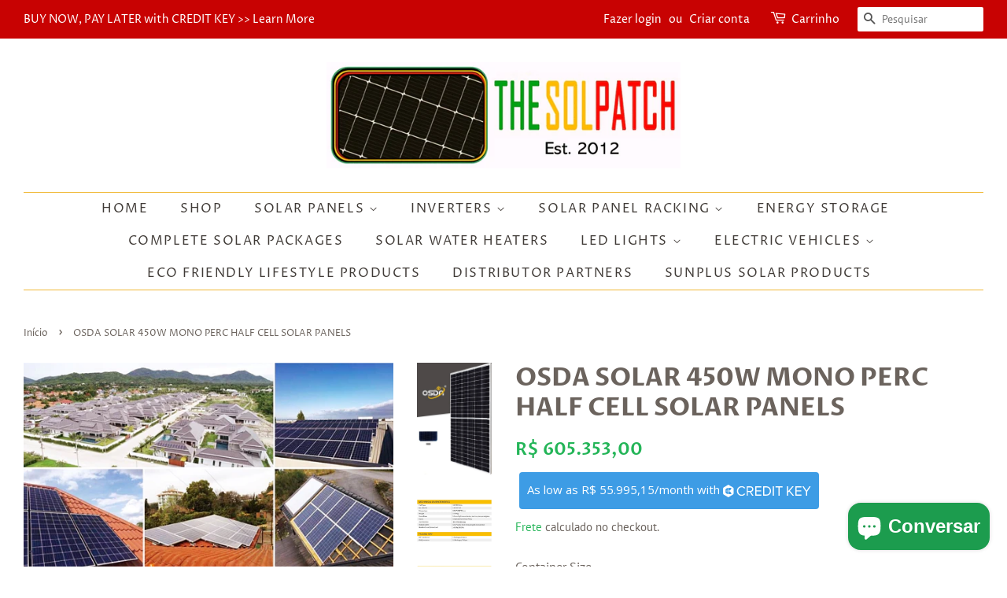

--- FILE ---
content_type: text/html; charset=utf-8
request_url: https://thesolpatch.com/pt-br/products/osda-solar-460w-mono-perc-half-cell-solar-panel
body_size: 30004
content:
<!doctype html>
<html class="no-js" lang="pt-BR">
<head>

  <!-- Basic page needs ================================================== -->
  <meta charset="utf-8">
  <meta http-equiv="X-UA-Compatible" content="IE=edge,chrome=1">

  
  <link rel="shortcut icon" href="//thesolpatch.com/cdn/shop/files/TheSolPatch-com--logo------2023_2db16e6a-21e4-496b-84dc-dcca10558319_32x32.jpg?v=1694731003" type="image/png" />
  

  <!-- Title and description ================================================== -->
  <title>
  OSDA SOLAR 450W MONO PERC HALF CELL SOLAR PANELS &ndash; TheSolPatch.com
  </title>

  
  <meta name="description" content="OSDA Solar Model No.; ODA450-36-MH Sold by the container only.  OSDA Solar presents it premium 450W High Efficiency Solar Modules for residential, commercial and utility scale installations.  It&#39;s Half Cut Technology has 144 Cells and an extensive 30 year Linear Warranty. Sold by the container, 726 pieces. Order multip">
  

  <!-- Social meta ================================================== -->
  <!-- /snippets/social-meta-tags.liquid -->




<meta property="og:site_name" content="TheSolPatch.com">
<meta property="og:url" content="https://thesolpatch.com/pt-br/products/osda-solar-460w-mono-perc-half-cell-solar-panel">
<meta property="og:title" content="OSDA SOLAR 450W MONO PERC HALF CELL SOLAR PANELS">
<meta property="og:type" content="product">
<meta property="og:description" content="OSDA Solar Model No.; ODA450-36-MH Sold by the container only.  OSDA Solar presents it premium 450W High Efficiency Solar Modules for residential, commercial and utility scale installations.  It&#39;s Half Cut Technology has 144 Cells and an extensive 30 year Linear Warranty. Sold by the container, 726 pieces. Order multip">

  <meta property="og:price:amount" content="605.353,00">
  <meta property="og:price:currency" content="BRL">

<meta property="og:image" content="http://thesolpatch.com/cdn/shop/products/OSDA-SOLAR-460W-MONO-Half-Cut-Mono-Perc-Solar-Panels-buy-yours-online-now-at-TheSolPatch-com_1200x1200.jpg?v=1622991419"><meta property="og:image" content="http://thesolpatch.com/cdn/shop/products/OSDA-SOLAR-460W-MONO-Half-Cut-Mono-Perc-Solar-Panels-mechanical-characteristics-buy-online-now-at-TheSolPatch-com_1200x1200.jpg?v=1622991437"><meta property="og:image" content="http://thesolpatch.com/cdn/shop/products/OSDA-SOLAR-460W-MONO-Half-Cut-Mono-Perc-Solar-Panels-electrical-data-buy-online-now-at-TheSolPatch-com_1200x1200.jpg?v=1622991471">
<meta property="og:image:secure_url" content="https://thesolpatch.com/cdn/shop/products/OSDA-SOLAR-460W-MONO-Half-Cut-Mono-Perc-Solar-Panels-buy-yours-online-now-at-TheSolPatch-com_1200x1200.jpg?v=1622991419"><meta property="og:image:secure_url" content="https://thesolpatch.com/cdn/shop/products/OSDA-SOLAR-460W-MONO-Half-Cut-Mono-Perc-Solar-Panels-mechanical-characteristics-buy-online-now-at-TheSolPatch-com_1200x1200.jpg?v=1622991437"><meta property="og:image:secure_url" content="https://thesolpatch.com/cdn/shop/products/OSDA-SOLAR-460W-MONO-Half-Cut-Mono-Perc-Solar-Panels-electrical-data-buy-online-now-at-TheSolPatch-com_1200x1200.jpg?v=1622991471">


  <meta name="twitter:site" content="@thesolpatch">

<meta name="twitter:card" content="summary_large_image">
<meta name="twitter:title" content="OSDA SOLAR 450W MONO PERC HALF CELL SOLAR PANELS">
<meta name="twitter:description" content="OSDA Solar Model No.; ODA450-36-MH Sold by the container only.  OSDA Solar presents it premium 450W High Efficiency Solar Modules for residential, commercial and utility scale installations.  It&#39;s Half Cut Technology has 144 Cells and an extensive 30 year Linear Warranty. Sold by the container, 726 pieces. Order multip">


  <!-- Helpers ================================================== -->
  <link rel="canonical" href="https://thesolpatch.com/pt-br/products/osda-solar-460w-mono-perc-half-cell-solar-panel">
  <meta name="viewport" content="width=device-width,initial-scale=1">
  <meta name="theme-color" content="#24b558">

  <!-- CSS ================================================== -->
  <link href="//thesolpatch.com/cdn/shop/t/2/assets/timber.scss.css?v=102369953733294051331759261741" rel="stylesheet" type="text/css" media="all" />
  <link href="//thesolpatch.com/cdn/shop/t/2/assets/theme.scss.css?v=12208067847322657581759261740" rel="stylesheet" type="text/css" media="all" />

  <script>
    window.theme = window.theme || {};

    var theme = {
      strings: {
        addToCart: "Adicionar ao carrinho",
        soldOut: "Esgotado",
        unavailable: "Indisponível",
        zoomClose: "Fechar (Esc)",
        zoomPrev: "Anterior (Seta esquerda do teclado)",
        zoomNext: "Próximo (Seta direita do teclado)",
        addressError: "Não é possível localizar o endereço",
        addressNoResults: "Nenhum resultado para este endereço",
        addressQueryLimit: "Você excedeu a cota de uso da API do Google. Considere a atualização para um \u003ca href=\"https:\/\/developers.google.com\/maps\/premium\/usage-limits\"\u003ePlano Premium\u003c\/a\u003e.",
        authError: "Houve um problema ao autenticar sua chave da API do Google Maps."
      },
      settings: {
        // Adding some settings to allow the editor to update correctly when they are changed
        enableWideLayout: true,
        typeAccentTransform: true,
        typeAccentSpacing: true,
        baseFontSize: '16px',
        headerBaseFontSize: '32px',
        accentFontSize: '16px'
      },
      variables: {
        mediaQueryMedium: 'screen and (max-width: 768px)',
        bpSmall: false
      },
      moneyFormat: "R$ {{amount_with_comma_separator}}"
    }

    document.documentElement.className = document.documentElement.className.replace('no-js', 'supports-js');
  </script>

  <!-- Header hook for plugins ================================================== -->
  <script>window.performance && window.performance.mark && window.performance.mark('shopify.content_for_header.start');</script><meta name="google-site-verification" content="ePWDy5mslw6UhufMz8s2Ky8anzBMh_npbnHLOkViJV8">
<meta id="shopify-digital-wallet" name="shopify-digital-wallet" content="/52259422365/digital_wallets/dialog">
<meta name="shopify-checkout-api-token" content="692bbeb8f5cbde71f3deb18d4f437301">
<meta id="in-context-paypal-metadata" data-shop-id="52259422365" data-venmo-supported="false" data-environment="production" data-locale="pt_BR" data-paypal-v4="true" data-currency="BRL">
<link rel="alternate" hreflang="x-default" href="https://thesolpatch.com/products/osda-solar-460w-mono-perc-half-cell-solar-panel">
<link rel="alternate" hreflang="en" href="https://thesolpatch.com/products/osda-solar-460w-mono-perc-half-cell-solar-panel">
<link rel="alternate" hreflang="es" href="https://thesolpatch.com/es/products/osda-solar-460w-mono-perc-half-cell-solar-panel">
<link rel="alternate" hreflang="fr" href="https://thesolpatch.com/fr/products/osda-solar-460w-mono-perc-half-cell-solar-panel">
<link rel="alternate" hreflang="it" href="https://thesolpatch.com/it/products/osda-solar-460w-mono-perc-half-cell-solar-panel">
<link rel="alternate" hreflang="pt" href="https://thesolpatch.com/pt/products/osda-solar-460w-mono-perc-half-cell-solar-panel">
<link rel="alternate" hreflang="pt-BR" href="https://thesolpatch.com/pt-br/products/osda-solar-460w-mono-perc-half-cell-solar-panel">
<link rel="alternate" hreflang="en-DE" href="https://thesolpatch.com/en-de/products/osda-solar-460w-mono-perc-half-cell-solar-panel">
<link rel="alternate" type="application/json+oembed" href="https://thesolpatch.com/pt-br/products/osda-solar-460w-mono-perc-half-cell-solar-panel.oembed">
<script async="async" src="/checkouts/internal/preloads.js?locale=pt-BR"></script>
<link rel="preconnect" href="https://shop.app" crossorigin="anonymous">
<script async="async" src="https://shop.app/checkouts/internal/preloads.js?locale=pt-BR&shop_id=52259422365" crossorigin="anonymous"></script>
<script id="apple-pay-shop-capabilities" type="application/json">{"shopId":52259422365,"countryCode":"US","currencyCode":"BRL","merchantCapabilities":["supports3DS"],"merchantId":"gid:\/\/shopify\/Shop\/52259422365","merchantName":"TheSolPatch.com","requiredBillingContactFields":["postalAddress","email","phone"],"requiredShippingContactFields":["postalAddress","email","phone"],"shippingType":"shipping","supportedNetworks":["visa","masterCard","amex","discover","elo","jcb"],"total":{"type":"pending","label":"TheSolPatch.com","amount":"1.00"},"shopifyPaymentsEnabled":true,"supportsSubscriptions":true}</script>
<script id="shopify-features" type="application/json">{"accessToken":"692bbeb8f5cbde71f3deb18d4f437301","betas":["rich-media-storefront-analytics"],"domain":"thesolpatch.com","predictiveSearch":true,"shopId":52259422365,"locale":"pt-br"}</script>
<script>var Shopify = Shopify || {};
Shopify.shop = "thesolpatch1.myshopify.com";
Shopify.locale = "pt-BR";
Shopify.currency = {"active":"BRL","rate":"5.4497989"};
Shopify.country = "BR";
Shopify.theme = {"name":"The Sol Patch","id":117290729629,"schema_name":"Minimal","schema_version":"12.2.0","theme_store_id":380,"role":"main"};
Shopify.theme.handle = "null";
Shopify.theme.style = {"id":null,"handle":null};
Shopify.cdnHost = "thesolpatch.com/cdn";
Shopify.routes = Shopify.routes || {};
Shopify.routes.root = "/pt-br/";</script>
<script type="module">!function(o){(o.Shopify=o.Shopify||{}).modules=!0}(window);</script>
<script>!function(o){function n(){var o=[];function n(){o.push(Array.prototype.slice.apply(arguments))}return n.q=o,n}var t=o.Shopify=o.Shopify||{};t.loadFeatures=n(),t.autoloadFeatures=n()}(window);</script>
<script>
  window.ShopifyPay = window.ShopifyPay || {};
  window.ShopifyPay.apiHost = "shop.app\/pay";
  window.ShopifyPay.redirectState = null;
</script>
<script id="shop-js-analytics" type="application/json">{"pageType":"product"}</script>
<script defer="defer" async type="module" src="//thesolpatch.com/cdn/shopifycloud/shop-js/modules/v2/client.init-shop-cart-sync_Rd2MozZh.pt-BR.esm.js"></script>
<script defer="defer" async type="module" src="//thesolpatch.com/cdn/shopifycloud/shop-js/modules/v2/chunk.common_Bl7cq5VU.esm.js"></script>
<script type="module">
  await import("//thesolpatch.com/cdn/shopifycloud/shop-js/modules/v2/client.init-shop-cart-sync_Rd2MozZh.pt-BR.esm.js");
await import("//thesolpatch.com/cdn/shopifycloud/shop-js/modules/v2/chunk.common_Bl7cq5VU.esm.js");

  window.Shopify.SignInWithShop?.initShopCartSync?.({"fedCMEnabled":true,"windoidEnabled":true});

</script>
<script>
  window.Shopify = window.Shopify || {};
  if (!window.Shopify.featureAssets) window.Shopify.featureAssets = {};
  window.Shopify.featureAssets['shop-js'] = {"shop-cart-sync":["modules/v2/client.shop-cart-sync_Dvjfy0Cg.pt-BR.esm.js","modules/v2/chunk.common_Bl7cq5VU.esm.js"],"init-fed-cm":["modules/v2/client.init-fed-cm_DLsB8Gg4.pt-BR.esm.js","modules/v2/chunk.common_Bl7cq5VU.esm.js"],"shop-button":["modules/v2/client.shop-button_xWEQbfwt.pt-BR.esm.js","modules/v2/chunk.common_Bl7cq5VU.esm.js"],"shop-cash-offers":["modules/v2/client.shop-cash-offers_q1lNbL24.pt-BR.esm.js","modules/v2/chunk.common_Bl7cq5VU.esm.js","modules/v2/chunk.modal_BkQAmSgg.esm.js"],"init-windoid":["modules/v2/client.init-windoid_BsJK4r2R.pt-BR.esm.js","modules/v2/chunk.common_Bl7cq5VU.esm.js"],"shop-toast-manager":["modules/v2/client.shop-toast-manager_trzSUsns.pt-BR.esm.js","modules/v2/chunk.common_Bl7cq5VU.esm.js"],"init-shop-email-lookup-coordinator":["modules/v2/client.init-shop-email-lookup-coordinator_BZk5u-4l.pt-BR.esm.js","modules/v2/chunk.common_Bl7cq5VU.esm.js"],"init-shop-cart-sync":["modules/v2/client.init-shop-cart-sync_Rd2MozZh.pt-BR.esm.js","modules/v2/chunk.common_Bl7cq5VU.esm.js"],"avatar":["modules/v2/client.avatar_BTnouDA3.pt-BR.esm.js"],"pay-button":["modules/v2/client.pay-button_BGOe2UaM.pt-BR.esm.js","modules/v2/chunk.common_Bl7cq5VU.esm.js"],"init-customer-accounts":["modules/v2/client.init-customer-accounts_C5RVPUrS.pt-BR.esm.js","modules/v2/client.shop-login-button_CZiRNle5.pt-BR.esm.js","modules/v2/chunk.common_Bl7cq5VU.esm.js","modules/v2/chunk.modal_BkQAmSgg.esm.js"],"init-shop-for-new-customer-accounts":["modules/v2/client.init-shop-for-new-customer-accounts_bpzR1mxu.pt-BR.esm.js","modules/v2/client.shop-login-button_CZiRNle5.pt-BR.esm.js","modules/v2/chunk.common_Bl7cq5VU.esm.js","modules/v2/chunk.modal_BkQAmSgg.esm.js"],"shop-login-button":["modules/v2/client.shop-login-button_CZiRNle5.pt-BR.esm.js","modules/v2/chunk.common_Bl7cq5VU.esm.js","modules/v2/chunk.modal_BkQAmSgg.esm.js"],"init-customer-accounts-sign-up":["modules/v2/client.init-customer-accounts-sign-up_BK7r7_Qa.pt-BR.esm.js","modules/v2/client.shop-login-button_CZiRNle5.pt-BR.esm.js","modules/v2/chunk.common_Bl7cq5VU.esm.js","modules/v2/chunk.modal_BkQAmSgg.esm.js"],"shop-follow-button":["modules/v2/client.shop-follow-button_BY7xnTxo.pt-BR.esm.js","modules/v2/chunk.common_Bl7cq5VU.esm.js","modules/v2/chunk.modal_BkQAmSgg.esm.js"],"checkout-modal":["modules/v2/client.checkout-modal_e2Ne3BS9.pt-BR.esm.js","modules/v2/chunk.common_Bl7cq5VU.esm.js","modules/v2/chunk.modal_BkQAmSgg.esm.js"],"lead-capture":["modules/v2/client.lead-capture_CpIbjdRd.pt-BR.esm.js","modules/v2/chunk.common_Bl7cq5VU.esm.js","modules/v2/chunk.modal_BkQAmSgg.esm.js"],"shop-login":["modules/v2/client.shop-login_BKPpIyn8.pt-BR.esm.js","modules/v2/chunk.common_Bl7cq5VU.esm.js","modules/v2/chunk.modal_BkQAmSgg.esm.js"],"payment-terms":["modules/v2/client.payment-terms_LsyC6Eo-.pt-BR.esm.js","modules/v2/chunk.common_Bl7cq5VU.esm.js","modules/v2/chunk.modal_BkQAmSgg.esm.js"]};
</script>
<script>(function() {
  var isLoaded = false;
  function asyncLoad() {
    if (isLoaded) return;
    isLoaded = true;
    var urls = ["https:\/\/s3.eu-west-1.amazonaws.com\/production-klarna-il-shopify-osm\/a6c5e37d3b587ca7438f15aa90b429b47085a035\/thesolpatch1.myshopify.com-1708611650592.js?shop=thesolpatch1.myshopify.com","https:\/\/chimpstatic.com\/mcjs-connected\/js\/users\/19525bb05e859009346f1f8b3\/850327462d448ae2011445c79.js?shop=thesolpatch1.myshopify.com"];
    for (var i = 0; i < urls.length; i++) {
      var s = document.createElement('script');
      s.type = 'text/javascript';
      s.async = true;
      s.src = urls[i];
      var x = document.getElementsByTagName('script')[0];
      x.parentNode.insertBefore(s, x);
    }
  };
  if(window.attachEvent) {
    window.attachEvent('onload', asyncLoad);
  } else {
    window.addEventListener('load', asyncLoad, false);
  }
})();</script>
<script id="__st">var __st={"a":52259422365,"offset":-18000,"reqid":"bb892d59-9801-4fe4-abcd-2c7246ee6a0e-1768731226","pageurl":"thesolpatch.com\/pt-br\/products\/osda-solar-460w-mono-perc-half-cell-solar-panel","u":"7477e3037699","p":"product","rtyp":"product","rid":6757348868253};</script>
<script>window.ShopifyPaypalV4VisibilityTracking = true;</script>
<script id="captcha-bootstrap">!function(){'use strict';const t='contact',e='account',n='new_comment',o=[[t,t],['blogs',n],['comments',n],[t,'customer']],c=[[e,'customer_login'],[e,'guest_login'],[e,'recover_customer_password'],[e,'create_customer']],r=t=>t.map((([t,e])=>`form[action*='/${t}']:not([data-nocaptcha='true']) input[name='form_type'][value='${e}']`)).join(','),a=t=>()=>t?[...document.querySelectorAll(t)].map((t=>t.form)):[];function s(){const t=[...o],e=r(t);return a(e)}const i='password',u='form_key',d=['recaptcha-v3-token','g-recaptcha-response','h-captcha-response',i],f=()=>{try{return window.sessionStorage}catch{return}},m='__shopify_v',_=t=>t.elements[u];function p(t,e,n=!1){try{const o=window.sessionStorage,c=JSON.parse(o.getItem(e)),{data:r}=function(t){const{data:e,action:n}=t;return t[m]||n?{data:e,action:n}:{data:t,action:n}}(c);for(const[e,n]of Object.entries(r))t.elements[e]&&(t.elements[e].value=n);n&&o.removeItem(e)}catch(o){console.error('form repopulation failed',{error:o})}}const l='form_type',E='cptcha';function T(t){t.dataset[E]=!0}const w=window,h=w.document,L='Shopify',v='ce_forms',y='captcha';let A=!1;((t,e)=>{const n=(g='f06e6c50-85a8-45c8-87d0-21a2b65856fe',I='https://cdn.shopify.com/shopifycloud/storefront-forms-hcaptcha/ce_storefront_forms_captcha_hcaptcha.v1.5.2.iife.js',D={infoText:'Protegido por hCaptcha',privacyText:'Privacidade',termsText:'Termos'},(t,e,n)=>{const o=w[L][v],c=o.bindForm;if(c)return c(t,g,e,D).then(n);var r;o.q.push([[t,g,e,D],n]),r=I,A||(h.body.append(Object.assign(h.createElement('script'),{id:'captcha-provider',async:!0,src:r})),A=!0)});var g,I,D;w[L]=w[L]||{},w[L][v]=w[L][v]||{},w[L][v].q=[],w[L][y]=w[L][y]||{},w[L][y].protect=function(t,e){n(t,void 0,e),T(t)},Object.freeze(w[L][y]),function(t,e,n,w,h,L){const[v,y,A,g]=function(t,e,n){const i=e?o:[],u=t?c:[],d=[...i,...u],f=r(d),m=r(i),_=r(d.filter((([t,e])=>n.includes(e))));return[a(f),a(m),a(_),s()]}(w,h,L),I=t=>{const e=t.target;return e instanceof HTMLFormElement?e:e&&e.form},D=t=>v().includes(t);t.addEventListener('submit',(t=>{const e=I(t);if(!e)return;const n=D(e)&&!e.dataset.hcaptchaBound&&!e.dataset.recaptchaBound,o=_(e),c=g().includes(e)&&(!o||!o.value);(n||c)&&t.preventDefault(),c&&!n&&(function(t){try{if(!f())return;!function(t){const e=f();if(!e)return;const n=_(t);if(!n)return;const o=n.value;o&&e.removeItem(o)}(t);const e=Array.from(Array(32),(()=>Math.random().toString(36)[2])).join('');!function(t,e){_(t)||t.append(Object.assign(document.createElement('input'),{type:'hidden',name:u})),t.elements[u].value=e}(t,e),function(t,e){const n=f();if(!n)return;const o=[...t.querySelectorAll(`input[type='${i}']`)].map((({name:t})=>t)),c=[...d,...o],r={};for(const[a,s]of new FormData(t).entries())c.includes(a)||(r[a]=s);n.setItem(e,JSON.stringify({[m]:1,action:t.action,data:r}))}(t,e)}catch(e){console.error('failed to persist form',e)}}(e),e.submit())}));const S=(t,e)=>{t&&!t.dataset[E]&&(n(t,e.some((e=>e===t))),T(t))};for(const o of['focusin','change'])t.addEventListener(o,(t=>{const e=I(t);D(e)&&S(e,y())}));const B=e.get('form_key'),M=e.get(l),P=B&&M;t.addEventListener('DOMContentLoaded',(()=>{const t=y();if(P)for(const e of t)e.elements[l].value===M&&p(e,B);[...new Set([...A(),...v().filter((t=>'true'===t.dataset.shopifyCaptcha))])].forEach((e=>S(e,t)))}))}(h,new URLSearchParams(w.location.search),n,t,e,['guest_login'])})(!0,!0)}();</script>
<script integrity="sha256-4kQ18oKyAcykRKYeNunJcIwy7WH5gtpwJnB7kiuLZ1E=" data-source-attribution="shopify.loadfeatures" defer="defer" src="//thesolpatch.com/cdn/shopifycloud/storefront/assets/storefront/load_feature-a0a9edcb.js" crossorigin="anonymous"></script>
<script crossorigin="anonymous" defer="defer" src="//thesolpatch.com/cdn/shopifycloud/storefront/assets/shopify_pay/storefront-65b4c6d7.js?v=20250812"></script>
<script data-source-attribution="shopify.dynamic_checkout.dynamic.init">var Shopify=Shopify||{};Shopify.PaymentButton=Shopify.PaymentButton||{isStorefrontPortableWallets:!0,init:function(){window.Shopify.PaymentButton.init=function(){};var t=document.createElement("script");t.src="https://thesolpatch.com/cdn/shopifycloud/portable-wallets/latest/portable-wallets.pt-br.js",t.type="module",document.head.appendChild(t)}};
</script>
<script data-source-attribution="shopify.dynamic_checkout.buyer_consent">
  function portableWalletsHideBuyerConsent(e){var t=document.getElementById("shopify-buyer-consent"),n=document.getElementById("shopify-subscription-policy-button");t&&n&&(t.classList.add("hidden"),t.setAttribute("aria-hidden","true"),n.removeEventListener("click",e))}function portableWalletsShowBuyerConsent(e){var t=document.getElementById("shopify-buyer-consent"),n=document.getElementById("shopify-subscription-policy-button");t&&n&&(t.classList.remove("hidden"),t.removeAttribute("aria-hidden"),n.addEventListener("click",e))}window.Shopify?.PaymentButton&&(window.Shopify.PaymentButton.hideBuyerConsent=portableWalletsHideBuyerConsent,window.Shopify.PaymentButton.showBuyerConsent=portableWalletsShowBuyerConsent);
</script>
<script data-source-attribution="shopify.dynamic_checkout.cart.bootstrap">document.addEventListener("DOMContentLoaded",(function(){function t(){return document.querySelector("shopify-accelerated-checkout-cart, shopify-accelerated-checkout")}if(t())Shopify.PaymentButton.init();else{new MutationObserver((function(e,n){t()&&(Shopify.PaymentButton.init(),n.disconnect())})).observe(document.body,{childList:!0,subtree:!0})}}));
</script>
<link id="shopify-accelerated-checkout-styles" rel="stylesheet" media="screen" href="https://thesolpatch.com/cdn/shopifycloud/portable-wallets/latest/accelerated-checkout-backwards-compat.css" crossorigin="anonymous">
<style id="shopify-accelerated-checkout-cart">
        #shopify-buyer-consent {
  margin-top: 1em;
  display: inline-block;
  width: 100%;
}

#shopify-buyer-consent.hidden {
  display: none;
}

#shopify-subscription-policy-button {
  background: none;
  border: none;
  padding: 0;
  text-decoration: underline;
  font-size: inherit;
  cursor: pointer;
}

#shopify-subscription-policy-button::before {
  box-shadow: none;
}

      </style>

<script>window.performance && window.performance.mark && window.performance.mark('shopify.content_for_header.end');</script>

  <script src="//thesolpatch.com/cdn/shop/t/2/assets/jquery-2.2.3.min.js?v=58211863146907186831609703194" type="text/javascript"></script>

  <script src="//thesolpatch.com/cdn/shop/t/2/assets/lazysizes.min.js?v=155223123402716617051609703195" async="async"></script>

  
  

<script src="https://cdn.shopify.com/extensions/7bc9bb47-adfa-4267-963e-cadee5096caf/inbox-1252/assets/inbox-chat-loader.js" type="text/javascript" defer="defer"></script>
<link href="https://monorail-edge.shopifysvc.com" rel="dns-prefetch">
<script>(function(){if ("sendBeacon" in navigator && "performance" in window) {try {var session_token_from_headers = performance.getEntriesByType('navigation')[0].serverTiming.find(x => x.name == '_s').description;} catch {var session_token_from_headers = undefined;}var session_cookie_matches = document.cookie.match(/_shopify_s=([^;]*)/);var session_token_from_cookie = session_cookie_matches && session_cookie_matches.length === 2 ? session_cookie_matches[1] : "";var session_token = session_token_from_headers || session_token_from_cookie || "";function handle_abandonment_event(e) {var entries = performance.getEntries().filter(function(entry) {return /monorail-edge.shopifysvc.com/.test(entry.name);});if (!window.abandonment_tracked && entries.length === 0) {window.abandonment_tracked = true;var currentMs = Date.now();var navigation_start = performance.timing.navigationStart;var payload = {shop_id: 52259422365,url: window.location.href,navigation_start,duration: currentMs - navigation_start,session_token,page_type: "product"};window.navigator.sendBeacon("https://monorail-edge.shopifysvc.com/v1/produce", JSON.stringify({schema_id: "online_store_buyer_site_abandonment/1.1",payload: payload,metadata: {event_created_at_ms: currentMs,event_sent_at_ms: currentMs}}));}}window.addEventListener('pagehide', handle_abandonment_event);}}());</script>
<script id="web-pixels-manager-setup">(function e(e,d,r,n,o){if(void 0===o&&(o={}),!Boolean(null===(a=null===(i=window.Shopify)||void 0===i?void 0:i.analytics)||void 0===a?void 0:a.replayQueue)){var i,a;window.Shopify=window.Shopify||{};var t=window.Shopify;t.analytics=t.analytics||{};var s=t.analytics;s.replayQueue=[],s.publish=function(e,d,r){return s.replayQueue.push([e,d,r]),!0};try{self.performance.mark("wpm:start")}catch(e){}var l=function(){var e={modern:/Edge?\/(1{2}[4-9]|1[2-9]\d|[2-9]\d{2}|\d{4,})\.\d+(\.\d+|)|Firefox\/(1{2}[4-9]|1[2-9]\d|[2-9]\d{2}|\d{4,})\.\d+(\.\d+|)|Chrom(ium|e)\/(9{2}|\d{3,})\.\d+(\.\d+|)|(Maci|X1{2}).+ Version\/(15\.\d+|(1[6-9]|[2-9]\d|\d{3,})\.\d+)([,.]\d+|)( \(\w+\)|)( Mobile\/\w+|) Safari\/|Chrome.+OPR\/(9{2}|\d{3,})\.\d+\.\d+|(CPU[ +]OS|iPhone[ +]OS|CPU[ +]iPhone|CPU IPhone OS|CPU iPad OS)[ +]+(15[._]\d+|(1[6-9]|[2-9]\d|\d{3,})[._]\d+)([._]\d+|)|Android:?[ /-](13[3-9]|1[4-9]\d|[2-9]\d{2}|\d{4,})(\.\d+|)(\.\d+|)|Android.+Firefox\/(13[5-9]|1[4-9]\d|[2-9]\d{2}|\d{4,})\.\d+(\.\d+|)|Android.+Chrom(ium|e)\/(13[3-9]|1[4-9]\d|[2-9]\d{2}|\d{4,})\.\d+(\.\d+|)|SamsungBrowser\/([2-9]\d|\d{3,})\.\d+/,legacy:/Edge?\/(1[6-9]|[2-9]\d|\d{3,})\.\d+(\.\d+|)|Firefox\/(5[4-9]|[6-9]\d|\d{3,})\.\d+(\.\d+|)|Chrom(ium|e)\/(5[1-9]|[6-9]\d|\d{3,})\.\d+(\.\d+|)([\d.]+$|.*Safari\/(?![\d.]+ Edge\/[\d.]+$))|(Maci|X1{2}).+ Version\/(10\.\d+|(1[1-9]|[2-9]\d|\d{3,})\.\d+)([,.]\d+|)( \(\w+\)|)( Mobile\/\w+|) Safari\/|Chrome.+OPR\/(3[89]|[4-9]\d|\d{3,})\.\d+\.\d+|(CPU[ +]OS|iPhone[ +]OS|CPU[ +]iPhone|CPU IPhone OS|CPU iPad OS)[ +]+(10[._]\d+|(1[1-9]|[2-9]\d|\d{3,})[._]\d+)([._]\d+|)|Android:?[ /-](13[3-9]|1[4-9]\d|[2-9]\d{2}|\d{4,})(\.\d+|)(\.\d+|)|Mobile Safari.+OPR\/([89]\d|\d{3,})\.\d+\.\d+|Android.+Firefox\/(13[5-9]|1[4-9]\d|[2-9]\d{2}|\d{4,})\.\d+(\.\d+|)|Android.+Chrom(ium|e)\/(13[3-9]|1[4-9]\d|[2-9]\d{2}|\d{4,})\.\d+(\.\d+|)|Android.+(UC? ?Browser|UCWEB|U3)[ /]?(15\.([5-9]|\d{2,})|(1[6-9]|[2-9]\d|\d{3,})\.\d+)\.\d+|SamsungBrowser\/(5\.\d+|([6-9]|\d{2,})\.\d+)|Android.+MQ{2}Browser\/(14(\.(9|\d{2,})|)|(1[5-9]|[2-9]\d|\d{3,})(\.\d+|))(\.\d+|)|K[Aa][Ii]OS\/(3\.\d+|([4-9]|\d{2,})\.\d+)(\.\d+|)/},d=e.modern,r=e.legacy,n=navigator.userAgent;return n.match(d)?"modern":n.match(r)?"legacy":"unknown"}(),u="modern"===l?"modern":"legacy",c=(null!=n?n:{modern:"",legacy:""})[u],f=function(e){return[e.baseUrl,"/wpm","/b",e.hashVersion,"modern"===e.buildTarget?"m":"l",".js"].join("")}({baseUrl:d,hashVersion:r,buildTarget:u}),m=function(e){var d=e.version,r=e.bundleTarget,n=e.surface,o=e.pageUrl,i=e.monorailEndpoint;return{emit:function(e){var a=e.status,t=e.errorMsg,s=(new Date).getTime(),l=JSON.stringify({metadata:{event_sent_at_ms:s},events:[{schema_id:"web_pixels_manager_load/3.1",payload:{version:d,bundle_target:r,page_url:o,status:a,surface:n,error_msg:t},metadata:{event_created_at_ms:s}}]});if(!i)return console&&console.warn&&console.warn("[Web Pixels Manager] No Monorail endpoint provided, skipping logging."),!1;try{return self.navigator.sendBeacon.bind(self.navigator)(i,l)}catch(e){}var u=new XMLHttpRequest;try{return u.open("POST",i,!0),u.setRequestHeader("Content-Type","text/plain"),u.send(l),!0}catch(e){return console&&console.warn&&console.warn("[Web Pixels Manager] Got an unhandled error while logging to Monorail."),!1}}}}({version:r,bundleTarget:l,surface:e.surface,pageUrl:self.location.href,monorailEndpoint:e.monorailEndpoint});try{o.browserTarget=l,function(e){var d=e.src,r=e.async,n=void 0===r||r,o=e.onload,i=e.onerror,a=e.sri,t=e.scriptDataAttributes,s=void 0===t?{}:t,l=document.createElement("script"),u=document.querySelector("head"),c=document.querySelector("body");if(l.async=n,l.src=d,a&&(l.integrity=a,l.crossOrigin="anonymous"),s)for(var f in s)if(Object.prototype.hasOwnProperty.call(s,f))try{l.dataset[f]=s[f]}catch(e){}if(o&&l.addEventListener("load",o),i&&l.addEventListener("error",i),u)u.appendChild(l);else{if(!c)throw new Error("Did not find a head or body element to append the script");c.appendChild(l)}}({src:f,async:!0,onload:function(){if(!function(){var e,d;return Boolean(null===(d=null===(e=window.Shopify)||void 0===e?void 0:e.analytics)||void 0===d?void 0:d.initialized)}()){var d=window.webPixelsManager.init(e)||void 0;if(d){var r=window.Shopify.analytics;r.replayQueue.forEach((function(e){var r=e[0],n=e[1],o=e[2];d.publishCustomEvent(r,n,o)})),r.replayQueue=[],r.publish=d.publishCustomEvent,r.visitor=d.visitor,r.initialized=!0}}},onerror:function(){return m.emit({status:"failed",errorMsg:"".concat(f," has failed to load")})},sri:function(e){var d=/^sha384-[A-Za-z0-9+/=]+$/;return"string"==typeof e&&d.test(e)}(c)?c:"",scriptDataAttributes:o}),m.emit({status:"loading"})}catch(e){m.emit({status:"failed",errorMsg:(null==e?void 0:e.message)||"Unknown error"})}}})({shopId: 52259422365,storefrontBaseUrl: "https://thesolpatch.com",extensionsBaseUrl: "https://extensions.shopifycdn.com/cdn/shopifycloud/web-pixels-manager",monorailEndpoint: "https://monorail-edge.shopifysvc.com/unstable/produce_batch",surface: "storefront-renderer",enabledBetaFlags: ["2dca8a86"],webPixelsConfigList: [{"id":"582811805","configuration":"{\"config\":\"{\\\"pixel_id\\\":\\\"G-XZ9PQ4ZVHE\\\",\\\"target_country\\\":\\\"US\\\",\\\"gtag_events\\\":[{\\\"type\\\":\\\"begin_checkout\\\",\\\"action_label\\\":\\\"G-XZ9PQ4ZVHE\\\"},{\\\"type\\\":\\\"search\\\",\\\"action_label\\\":\\\"G-XZ9PQ4ZVHE\\\"},{\\\"type\\\":\\\"view_item\\\",\\\"action_label\\\":[\\\"G-XZ9PQ4ZVHE\\\",\\\"MC-7PBWFWQG2B\\\"]},{\\\"type\\\":\\\"purchase\\\",\\\"action_label\\\":[\\\"G-XZ9PQ4ZVHE\\\",\\\"MC-7PBWFWQG2B\\\"]},{\\\"type\\\":\\\"page_view\\\",\\\"action_label\\\":[\\\"G-XZ9PQ4ZVHE\\\",\\\"MC-7PBWFWQG2B\\\"]},{\\\"type\\\":\\\"add_payment_info\\\",\\\"action_label\\\":\\\"G-XZ9PQ4ZVHE\\\"},{\\\"type\\\":\\\"add_to_cart\\\",\\\"action_label\\\":\\\"G-XZ9PQ4ZVHE\\\"}],\\\"enable_monitoring_mode\\\":false}\"}","eventPayloadVersion":"v1","runtimeContext":"OPEN","scriptVersion":"b2a88bafab3e21179ed38636efcd8a93","type":"APP","apiClientId":1780363,"privacyPurposes":[],"dataSharingAdjustments":{"protectedCustomerApprovalScopes":["read_customer_address","read_customer_email","read_customer_name","read_customer_personal_data","read_customer_phone"]}},{"id":"290029725","configuration":"{\"pixel_id\":\"1694757530746657\",\"pixel_type\":\"facebook_pixel\",\"metaapp_system_user_token\":\"-\"}","eventPayloadVersion":"v1","runtimeContext":"OPEN","scriptVersion":"ca16bc87fe92b6042fbaa3acc2fbdaa6","type":"APP","apiClientId":2329312,"privacyPurposes":["ANALYTICS","MARKETING","SALE_OF_DATA"],"dataSharingAdjustments":{"protectedCustomerApprovalScopes":["read_customer_address","read_customer_email","read_customer_name","read_customer_personal_data","read_customer_phone"]}},{"id":"63176861","configuration":"{\"tagID\":\"2614140753923\"}","eventPayloadVersion":"v1","runtimeContext":"STRICT","scriptVersion":"18031546ee651571ed29edbe71a3550b","type":"APP","apiClientId":3009811,"privacyPurposes":["ANALYTICS","MARKETING","SALE_OF_DATA"],"dataSharingAdjustments":{"protectedCustomerApprovalScopes":["read_customer_address","read_customer_email","read_customer_name","read_customer_personal_data","read_customer_phone"]}},{"id":"shopify-app-pixel","configuration":"{}","eventPayloadVersion":"v1","runtimeContext":"STRICT","scriptVersion":"0450","apiClientId":"shopify-pixel","type":"APP","privacyPurposes":["ANALYTICS","MARKETING"]},{"id":"shopify-custom-pixel","eventPayloadVersion":"v1","runtimeContext":"LAX","scriptVersion":"0450","apiClientId":"shopify-pixel","type":"CUSTOM","privacyPurposes":["ANALYTICS","MARKETING"]}],isMerchantRequest: false,initData: {"shop":{"name":"TheSolPatch.com","paymentSettings":{"currencyCode":"USD"},"myshopifyDomain":"thesolpatch1.myshopify.com","countryCode":"US","storefrontUrl":"https:\/\/thesolpatch.com\/pt-br"},"customer":null,"cart":null,"checkout":null,"productVariants":[{"price":{"amount":605353.0,"currencyCode":"BRL"},"product":{"title":"OSDA SOLAR 450W MONO PERC HALF CELL SOLAR PANELS","vendor":"OSDA SOLAR","id":"6757348868253","untranslatedTitle":"OSDA SOLAR 450W MONO PERC HALF CELL SOLAR PANELS","url":"\/pt-br\/products\/osda-solar-460w-mono-perc-half-cell-solar-panel","type":"Solar Panels"},"id":"40129217986717","image":{"src":"\/\/thesolpatch.com\/cdn\/shop\/products\/OSDA-PERC-SOLAR-PANEL-SERIES-AVAILABLE-WORLWIDE-BUY-ONLINE-AT-THESOLPATCH-COM.jpg?v=1622991616"},"sku":"","title":"40' - 22 Pallets - 726 Solar Panels","untranslatedTitle":"40' - 22 Pallets - 726 Solar Panels"}],"purchasingCompany":null},},"https://thesolpatch.com/cdn","fcfee988w5aeb613cpc8e4bc33m6693e112",{"modern":"","legacy":""},{"shopId":"52259422365","storefrontBaseUrl":"https:\/\/thesolpatch.com","extensionBaseUrl":"https:\/\/extensions.shopifycdn.com\/cdn\/shopifycloud\/web-pixels-manager","surface":"storefront-renderer","enabledBetaFlags":"[\"2dca8a86\"]","isMerchantRequest":"false","hashVersion":"fcfee988w5aeb613cpc8e4bc33m6693e112","publish":"custom","events":"[[\"page_viewed\",{}],[\"product_viewed\",{\"productVariant\":{\"price\":{\"amount\":605353.0,\"currencyCode\":\"BRL\"},\"product\":{\"title\":\"OSDA SOLAR 450W MONO PERC HALF CELL SOLAR PANELS\",\"vendor\":\"OSDA SOLAR\",\"id\":\"6757348868253\",\"untranslatedTitle\":\"OSDA SOLAR 450W MONO PERC HALF CELL SOLAR PANELS\",\"url\":\"\/pt-br\/products\/osda-solar-460w-mono-perc-half-cell-solar-panel\",\"type\":\"Solar Panels\"},\"id\":\"40129217986717\",\"image\":{\"src\":\"\/\/thesolpatch.com\/cdn\/shop\/products\/OSDA-PERC-SOLAR-PANEL-SERIES-AVAILABLE-WORLWIDE-BUY-ONLINE-AT-THESOLPATCH-COM.jpg?v=1622991616\"},\"sku\":\"\",\"title\":\"40' - 22 Pallets - 726 Solar Panels\",\"untranslatedTitle\":\"40' - 22 Pallets - 726 Solar Panels\"}}]]"});</script><script>
  window.ShopifyAnalytics = window.ShopifyAnalytics || {};
  window.ShopifyAnalytics.meta = window.ShopifyAnalytics.meta || {};
  window.ShopifyAnalytics.meta.currency = 'BRL';
  var meta = {"product":{"id":6757348868253,"gid":"gid:\/\/shopify\/Product\/6757348868253","vendor":"OSDA SOLAR","type":"Solar Panels","handle":"osda-solar-460w-mono-perc-half-cell-solar-panel","variants":[{"id":40129217986717,"price":60535300,"name":"OSDA SOLAR 450W MONO PERC HALF CELL SOLAR PANELS - 40' - 22 Pallets - 726 Solar Panels","public_title":"40' - 22 Pallets - 726 Solar Panels","sku":""}],"remote":false},"page":{"pageType":"product","resourceType":"product","resourceId":6757348868253,"requestId":"bb892d59-9801-4fe4-abcd-2c7246ee6a0e-1768731226"}};
  for (var attr in meta) {
    window.ShopifyAnalytics.meta[attr] = meta[attr];
  }
</script>
<script class="analytics">
  (function () {
    var customDocumentWrite = function(content) {
      var jquery = null;

      if (window.jQuery) {
        jquery = window.jQuery;
      } else if (window.Checkout && window.Checkout.$) {
        jquery = window.Checkout.$;
      }

      if (jquery) {
        jquery('body').append(content);
      }
    };

    var hasLoggedConversion = function(token) {
      if (token) {
        return document.cookie.indexOf('loggedConversion=' + token) !== -1;
      }
      return false;
    }

    var setCookieIfConversion = function(token) {
      if (token) {
        var twoMonthsFromNow = new Date(Date.now());
        twoMonthsFromNow.setMonth(twoMonthsFromNow.getMonth() + 2);

        document.cookie = 'loggedConversion=' + token + '; expires=' + twoMonthsFromNow;
      }
    }

    var trekkie = window.ShopifyAnalytics.lib = window.trekkie = window.trekkie || [];
    if (trekkie.integrations) {
      return;
    }
    trekkie.methods = [
      'identify',
      'page',
      'ready',
      'track',
      'trackForm',
      'trackLink'
    ];
    trekkie.factory = function(method) {
      return function() {
        var args = Array.prototype.slice.call(arguments);
        args.unshift(method);
        trekkie.push(args);
        return trekkie;
      };
    };
    for (var i = 0; i < trekkie.methods.length; i++) {
      var key = trekkie.methods[i];
      trekkie[key] = trekkie.factory(key);
    }
    trekkie.load = function(config) {
      trekkie.config = config || {};
      trekkie.config.initialDocumentCookie = document.cookie;
      var first = document.getElementsByTagName('script')[0];
      var script = document.createElement('script');
      script.type = 'text/javascript';
      script.onerror = function(e) {
        var scriptFallback = document.createElement('script');
        scriptFallback.type = 'text/javascript';
        scriptFallback.onerror = function(error) {
                var Monorail = {
      produce: function produce(monorailDomain, schemaId, payload) {
        var currentMs = new Date().getTime();
        var event = {
          schema_id: schemaId,
          payload: payload,
          metadata: {
            event_created_at_ms: currentMs,
            event_sent_at_ms: currentMs
          }
        };
        return Monorail.sendRequest("https://" + monorailDomain + "/v1/produce", JSON.stringify(event));
      },
      sendRequest: function sendRequest(endpointUrl, payload) {
        // Try the sendBeacon API
        if (window && window.navigator && typeof window.navigator.sendBeacon === 'function' && typeof window.Blob === 'function' && !Monorail.isIos12()) {
          var blobData = new window.Blob([payload], {
            type: 'text/plain'
          });

          if (window.navigator.sendBeacon(endpointUrl, blobData)) {
            return true;
          } // sendBeacon was not successful

        } // XHR beacon

        var xhr = new XMLHttpRequest();

        try {
          xhr.open('POST', endpointUrl);
          xhr.setRequestHeader('Content-Type', 'text/plain');
          xhr.send(payload);
        } catch (e) {
          console.log(e);
        }

        return false;
      },
      isIos12: function isIos12() {
        return window.navigator.userAgent.lastIndexOf('iPhone; CPU iPhone OS 12_') !== -1 || window.navigator.userAgent.lastIndexOf('iPad; CPU OS 12_') !== -1;
      }
    };
    Monorail.produce('monorail-edge.shopifysvc.com',
      'trekkie_storefront_load_errors/1.1',
      {shop_id: 52259422365,
      theme_id: 117290729629,
      app_name: "storefront",
      context_url: window.location.href,
      source_url: "//thesolpatch.com/cdn/s/trekkie.storefront.cd680fe47e6c39ca5d5df5f0a32d569bc48c0f27.min.js"});

        };
        scriptFallback.async = true;
        scriptFallback.src = '//thesolpatch.com/cdn/s/trekkie.storefront.cd680fe47e6c39ca5d5df5f0a32d569bc48c0f27.min.js';
        first.parentNode.insertBefore(scriptFallback, first);
      };
      script.async = true;
      script.src = '//thesolpatch.com/cdn/s/trekkie.storefront.cd680fe47e6c39ca5d5df5f0a32d569bc48c0f27.min.js';
      first.parentNode.insertBefore(script, first);
    };
    trekkie.load(
      {"Trekkie":{"appName":"storefront","development":false,"defaultAttributes":{"shopId":52259422365,"isMerchantRequest":null,"themeId":117290729629,"themeCityHash":"3729088376358900156","contentLanguage":"pt-BR","currency":"BRL","eventMetadataId":"6df15cf5-ec0c-4805-b24f-3f54d0f2c847"},"isServerSideCookieWritingEnabled":true,"monorailRegion":"shop_domain","enabledBetaFlags":["65f19447"]},"Session Attribution":{},"S2S":{"facebookCapiEnabled":true,"source":"trekkie-storefront-renderer","apiClientId":580111}}
    );

    var loaded = false;
    trekkie.ready(function() {
      if (loaded) return;
      loaded = true;

      window.ShopifyAnalytics.lib = window.trekkie;

      var originalDocumentWrite = document.write;
      document.write = customDocumentWrite;
      try { window.ShopifyAnalytics.merchantGoogleAnalytics.call(this); } catch(error) {};
      document.write = originalDocumentWrite;

      window.ShopifyAnalytics.lib.page(null,{"pageType":"product","resourceType":"product","resourceId":6757348868253,"requestId":"bb892d59-9801-4fe4-abcd-2c7246ee6a0e-1768731226","shopifyEmitted":true});

      var match = window.location.pathname.match(/checkouts\/(.+)\/(thank_you|post_purchase)/)
      var token = match? match[1]: undefined;
      if (!hasLoggedConversion(token)) {
        setCookieIfConversion(token);
        window.ShopifyAnalytics.lib.track("Viewed Product",{"currency":"BRL","variantId":40129217986717,"productId":6757348868253,"productGid":"gid:\/\/shopify\/Product\/6757348868253","name":"OSDA SOLAR 450W MONO PERC HALF CELL SOLAR PANELS - 40' - 22 Pallets - 726 Solar Panels","price":"605353.00","sku":"","brand":"OSDA SOLAR","variant":"40' - 22 Pallets - 726 Solar Panels","category":"Solar Panels","nonInteraction":true,"remote":false},undefined,undefined,{"shopifyEmitted":true});
      window.ShopifyAnalytics.lib.track("monorail:\/\/trekkie_storefront_viewed_product\/1.1",{"currency":"BRL","variantId":40129217986717,"productId":6757348868253,"productGid":"gid:\/\/shopify\/Product\/6757348868253","name":"OSDA SOLAR 450W MONO PERC HALF CELL SOLAR PANELS - 40' - 22 Pallets - 726 Solar Panels","price":"605353.00","sku":"","brand":"OSDA SOLAR","variant":"40' - 22 Pallets - 726 Solar Panels","category":"Solar Panels","nonInteraction":true,"remote":false,"referer":"https:\/\/thesolpatch.com\/pt-br\/products\/osda-solar-460w-mono-perc-half-cell-solar-panel"});
      }
    });


        var eventsListenerScript = document.createElement('script');
        eventsListenerScript.async = true;
        eventsListenerScript.src = "//thesolpatch.com/cdn/shopifycloud/storefront/assets/shop_events_listener-3da45d37.js";
        document.getElementsByTagName('head')[0].appendChild(eventsListenerScript);

})();</script>
  <script>
  if (!window.ga || (window.ga && typeof window.ga !== 'function')) {
    window.ga = function ga() {
      (window.ga.q = window.ga.q || []).push(arguments);
      if (window.Shopify && window.Shopify.analytics && typeof window.Shopify.analytics.publish === 'function') {
        window.Shopify.analytics.publish("ga_stub_called", {}, {sendTo: "google_osp_migration"});
      }
      console.error("Shopify's Google Analytics stub called with:", Array.from(arguments), "\nSee https://help.shopify.com/manual/promoting-marketing/pixels/pixel-migration#google for more information.");
    };
    if (window.Shopify && window.Shopify.analytics && typeof window.Shopify.analytics.publish === 'function') {
      window.Shopify.analytics.publish("ga_stub_initialized", {}, {sendTo: "google_osp_migration"});
    }
  }
</script>
<script
  defer
  src="https://thesolpatch.com/cdn/shopifycloud/perf-kit/shopify-perf-kit-3.0.4.min.js"
  data-application="storefront-renderer"
  data-shop-id="52259422365"
  data-render-region="gcp-us-central1"
  data-page-type="product"
  data-theme-instance-id="117290729629"
  data-theme-name="Minimal"
  data-theme-version="12.2.0"
  data-monorail-region="shop_domain"
  data-resource-timing-sampling-rate="10"
  data-shs="true"
  data-shs-beacon="true"
  data-shs-export-with-fetch="true"
  data-shs-logs-sample-rate="1"
  data-shs-beacon-endpoint="https://thesolpatch.com/api/collect"
></script>
</head>

<body id="osda-solar-450w-mono-perc-half-cell-solar-panels" class="template-product">
<script>window.KlarnaThemeGlobals={}; window.KlarnaThemeGlobals.data_purchase_amount = 60535300;window.KlarnaThemeGlobals.productVariants=[{"id":40129217986717,"title":"40' - 22 Pallets - 726 Solar Panels","option1":"40' - 22 Pallets - 726 Solar Panels","option2":null,"option3":null,"sku":"","requires_shipping":true,"taxable":true,"featured_image":{"id":29224272068765,"product_id":6757348868253,"position":9,"created_at":"2021-06-05T20:45:22-04:00","updated_at":"2021-06-06T11:00:16-04:00","alt":"OSDA-PERC-SOLAR-PANEL-SERIES-AVAILABLE-WORLWIDE-BUY-ONLINE-AT-THESOLPATCH-COM","width":830,"height":470,"src":"\/\/thesolpatch.com\/cdn\/shop\/products\/OSDA-PERC-SOLAR-PANEL-SERIES-AVAILABLE-WORLWIDE-BUY-ONLINE-AT-THESOLPATCH-COM.jpg?v=1622991616","variant_ids":[40129217986717]},"available":true,"name":"OSDA SOLAR 450W MONO PERC HALF CELL SOLAR PANELS - 40' - 22 Pallets - 726 Solar Panels","public_title":"40' - 22 Pallets - 726 Solar Panels","options":["40' - 22 Pallets - 726 Solar Panels"],"price":60535300,"weight":0,"compare_at_price":null,"inventory_management":"shopify","barcode":"","featured_media":{"alt":"OSDA-PERC-SOLAR-PANEL-SERIES-AVAILABLE-WORLWIDE-BUY-ONLINE-AT-THESOLPATCH-COM","id":21490592972957,"position":9,"preview_image":{"aspect_ratio":1.766,"height":470,"width":830,"src":"\/\/thesolpatch.com\/cdn\/shop\/products\/OSDA-PERC-SOLAR-PANEL-SERIES-AVAILABLE-WORLWIDE-BUY-ONLINE-AT-THESOLPATCH-COM.jpg?v=1622991616"}},"requires_selling_plan":false,"selling_plan_allocations":[]}];window.KlarnaThemeGlobals.documentCopy=document.cloneNode(true);</script>


  <div id="shopify-section-header" class="shopify-section"><style>
  .logo__image-wrapper {
    max-width: 450px;
  }
  /*================= If logo is above navigation ================== */
  
    .site-nav {
      
        border-top: 1px solid #f0b938;
        border-bottom: 1px solid #f0b938;
      
      margin-top: 30px;
    }

    
      .logo__image-wrapper {
        margin: 0 auto;
      }
    
  

  /*============ If logo is on the same line as navigation ============ */
  


  
</style>

<div data-section-id="header" data-section-type="header-section">
  <div class="header-bar">
    <div class="wrapper medium-down--hide">
      <div class="post-large--display-table">

        
          <div class="header-bar__left post-large--display-table-cell">

            

            

            
              <div class="header-bar__module header-bar__message">
                
                  <a href="https://www.creditkey.com/learn-more/sol-patch">
                
                  BUY NOW, PAY LATER with CREDIT KEY &gt;&gt; Learn More
                
                  </a>
                
              </div>
            

          </div>
        

        <div class="header-bar__right post-large--display-table-cell">

          
            <ul class="header-bar__module header-bar__module--list">
              
                <li>
                  <a href="/pt-br/account/login" id="customer_login_link">Fazer login</a>
                </li>
                <li>ou</li>
                <li>
                  <a href="/pt-br/account/register" id="customer_register_link">Criar conta</a>
                </li>
              
            </ul>
          

          <div class="header-bar__module">
            <span class="header-bar__sep" aria-hidden="true"></span>
            <a href="/pt-br/cart" class="cart-page-link">
              <span class="icon icon-cart header-bar__cart-icon" aria-hidden="true"></span>
            </a>
          </div>

          <div class="header-bar__module">
            <a href="/pt-br/cart" class="cart-page-link">
              Carrinho
              <span class="cart-count header-bar__cart-count hidden-count">0</span>
            </a>
          </div>

          
            
              <div class="header-bar__module header-bar__search">
                


  <form action="/pt-br/search" method="get" class="header-bar__search-form clearfix" role="search">
    
    <button type="submit" class="btn btn--search icon-fallback-text header-bar__search-submit">
      <span class="icon icon-search" aria-hidden="true"></span>
      <span class="fallback-text">Pesquisar</span>
    </button>
    <input type="search" name="q" value="" aria-label="Pesquisar" class="header-bar__search-input" placeholder="Pesquisar">
  </form>


              </div>
            
          

        </div>
      </div>
    </div>

    <div class="wrapper post-large--hide announcement-bar--mobile">
      
        
          <a href="https://www.creditkey.com/learn-more/sol-patch">
        
          <span>BUY NOW, PAY LATER with CREDIT KEY &gt;&gt; Learn More</span>
        
          </a>
        
      
    </div>

    <div class="wrapper post-large--hide">
      
        <button type="button" class="mobile-nav-trigger" id="MobileNavTrigger" aria-controls="MobileNav" aria-expanded="false">
          <span class="icon icon-hamburger" aria-hidden="true"></span>
          Menu
        </button>
      
      <a href="/pt-br/cart" class="cart-page-link mobile-cart-page-link">
        <span class="icon icon-cart header-bar__cart-icon" aria-hidden="true"></span>
        Carrinho <span class="cart-count hidden-count">0</span>
      </a>
    </div>
    <nav role="navigation">
  <ul id="MobileNav" class="mobile-nav post-large--hide">
    
      
        <li class="mobile-nav__link">
          <a
            href="/pt-br"
            class="mobile-nav"
            >
            HOME
          </a>
        </li>
      
    
      
        <li class="mobile-nav__link">
          <a
            href="/pt-br/collections/all"
            class="mobile-nav"
            >
            SHOP
          </a>
        </li>
      
    
      
        
        <li class="mobile-nav__link" aria-haspopup="true">
          <a
            href="/pt-br/collections/solar-panels"
            class="mobile-nav__sublist-trigger"
            aria-controls="MobileNav-Parent-3"
            aria-expanded="false">
            SOLAR PANELS
            <span class="icon-fallback-text mobile-nav__sublist-expand" aria-hidden="true">
  <span class="icon icon-plus" aria-hidden="true"></span>
  <span class="fallback-text">+</span>
</span>
<span class="icon-fallback-text mobile-nav__sublist-contract" aria-hidden="true">
  <span class="icon icon-minus" aria-hidden="true"></span>
  <span class="fallback-text">-</span>
</span>

          </a>
          <ul
            id="MobileNav-Parent-3"
            class="mobile-nav__sublist">
            
              <li class="mobile-nav__sublist-link ">
                <a href="/pt-br/collections/solar-panels" class="site-nav__link">Todos <span class="visually-hidden">SOLAR PANELS</span></a>
              </li>
            
            
              
                <li class="mobile-nav__sublist-link">
                  <a
                    href="/pt-br/collections/solar-panels-usa-market"
                    >
                    SOLAR PANELS USA
                  </a>
                </li>
              
            
              
                <li class="mobile-nav__sublist-link">
                  <a
                    href="/pt-br/collections/solar-panels-non-usa-market"
                    >
                    SOLAR PANELS - NON USA MARKET
                  </a>
                </li>
              
            
              
                <li class="mobile-nav__sublist-link">
                  <a
                    href="/pt-br/collections/bi-facial-solar-panels"
                    >
                    BIFACIAL PANELS
                  </a>
                </li>
              
            
              
                <li class="mobile-nav__sublist-link">
                  <a
                    href="/pt-br/collections/portable-solar-panels"
                    >
                    PORTABLE SOLAR PANELS
                  </a>
                </li>
              
            
              
                <li class="mobile-nav__sublist-link">
                  <a
                    href="/pt-br/pages/sunplus-solar-panels"
                    >
                    INTRODUCING SUNPLUS
                  </a>
                </li>
              
            
              
                <li class="mobile-nav__sublist-link">
                  <a
                    href="/pt-br/collections/solar-shingles"
                    >
                    SOLAR ROOF SHINGLES
                  </a>
                </li>
              
            
          </ul>
        </li>
      
    
      
        
        <li class="mobile-nav__link" aria-haspopup="true">
          <a
            href="/pt-br/collections/inverters"
            class="mobile-nav__sublist-trigger"
            aria-controls="MobileNav-Parent-4"
            aria-expanded="false">
            INVERTERS
            <span class="icon-fallback-text mobile-nav__sublist-expand" aria-hidden="true">
  <span class="icon icon-plus" aria-hidden="true"></span>
  <span class="fallback-text">+</span>
</span>
<span class="icon-fallback-text mobile-nav__sublist-contract" aria-hidden="true">
  <span class="icon icon-minus" aria-hidden="true"></span>
  <span class="fallback-text">-</span>
</span>

          </a>
          <ul
            id="MobileNav-Parent-4"
            class="mobile-nav__sublist">
            
              <li class="mobile-nav__sublist-link ">
                <a href="/pt-br/collections/inverters" class="site-nav__link">Todos <span class="visually-hidden">INVERTERS</span></a>
              </li>
            
            
              
                <li class="mobile-nav__sublist-link">
                  <a
                    href="/pt-br/collections/portable-solar-inverters"
                    >
                    PORTABLE ALL-IN-ONE INVERTERS
                  </a>
                </li>
              
            
              
                <li class="mobile-nav__sublist-link">
                  <a
                    href="/pt-br/collections/residential-inverters"
                    >
                    RESIDENTIAL INVERTERS
                  </a>
                </li>
              
            
              
                <li class="mobile-nav__sublist-link">
                  <a
                    href="/pt-br/collections/hybrid-low-voltage-solar-inverters"
                    >
                    HYBRID INVERTERS
                  </a>
                </li>
              
            
              
                <li class="mobile-nav__sublist-link">
                  <a
                    href="https://thesolpatch.com/collections/all-in-one-hybrid-inverter-and-energy-storage-systems"
                    >
                    HYBRID INVERTER and ENERGY STORAGE SYSTEMS
                  </a>
                </li>
              
            
              
                <li class="mobile-nav__sublist-link">
                  <a
                    href="/pt-br/collections/commercial-inverters"
                    >
                    COMMERCIAL INVERTERS
                  </a>
                </li>
              
            
              
                <li class="mobile-nav__sublist-link">
                  <a
                    href="/pt-br/collections/hoymiles-micro-inverters-and-accessories"
                    >
                    MICROINVERTERS
                  </a>
                </li>
              
            
          </ul>
        </li>
      
    
      
        
        <li class="mobile-nav__link" aria-haspopup="true">
          <a
            href="/pt-br/collections/solar-panel-racking"
            class="mobile-nav__sublist-trigger"
            aria-controls="MobileNav-Parent-5"
            aria-expanded="false">
            SOLAR PANEL RACKING
            <span class="icon-fallback-text mobile-nav__sublist-expand" aria-hidden="true">
  <span class="icon icon-plus" aria-hidden="true"></span>
  <span class="fallback-text">+</span>
</span>
<span class="icon-fallback-text mobile-nav__sublist-contract" aria-hidden="true">
  <span class="icon icon-minus" aria-hidden="true"></span>
  <span class="fallback-text">-</span>
</span>

          </a>
          <ul
            id="MobileNav-Parent-5"
            class="mobile-nav__sublist">
            
              <li class="mobile-nav__sublist-link ">
                <a href="/pt-br/collections/solar-panel-racking" class="site-nav__link">Todos <span class="visually-hidden">SOLAR PANEL RACKING</span></a>
              </li>
            
            
              
                <li class="mobile-nav__sublist-link">
                  <a
                    href="/pt-br/collections/solar-stack"
                    >
                    SOLAR STACK
                  </a>
                </li>
              
            
          </ul>
        </li>
      
    
      
        <li class="mobile-nav__link">
          <a
            href="/pt-br/collections/energy-storage"
            class="mobile-nav"
            >
            ENERGY STORAGE
          </a>
        </li>
      
    
      
        <li class="mobile-nav__link">
          <a
            href="/pt-br/collections/solar-system-package-north-america"
            class="mobile-nav"
            >
            COMPLETE SOLAR PACKAGES
          </a>
        </li>
      
    
      
        <li class="mobile-nav__link">
          <a
            href="/pt-br/collections/solar-water-heaters"
            class="mobile-nav"
            >
            SOLAR WATER HEATERS
          </a>
        </li>
      
    
      
        
        <li class="mobile-nav__link" aria-haspopup="true">
          <a
            href="/pt-br/collections/solar-led-lighting"
            class="mobile-nav__sublist-trigger"
            aria-controls="MobileNav-Parent-9"
            aria-expanded="false">
            LED LIGHTS
            <span class="icon-fallback-text mobile-nav__sublist-expand" aria-hidden="true">
  <span class="icon icon-plus" aria-hidden="true"></span>
  <span class="fallback-text">+</span>
</span>
<span class="icon-fallback-text mobile-nav__sublist-contract" aria-hidden="true">
  <span class="icon icon-minus" aria-hidden="true"></span>
  <span class="fallback-text">-</span>
</span>

          </a>
          <ul
            id="MobileNav-Parent-9"
            class="mobile-nav__sublist">
            
              <li class="mobile-nav__sublist-link ">
                <a href="/pt-br/collections/solar-led-lighting" class="site-nav__link">Todos <span class="visually-hidden">LED LIGHTS</span></a>
              </li>
            
            
              
                <li class="mobile-nav__sublist-link">
                  <a
                    href="/pt-br/collections/solar-led-lights"
                    >
                    SOLAR LED LIGHTS
                  </a>
                </li>
              
            
              
                <li class="mobile-nav__sublist-link">
                  <a
                    href="/pt-br/collections/solar-street-lights"
                    >
                    LED SOLAR STREETLIGHTS
                  </a>
                </li>
              
            
              
                <li class="mobile-nav__sublist-link">
                  <a
                    href="/pt-br/collections/solar-led-pole-top-lights"
                    >
                    SOLAR LED POLE TOP LIGHTS
                  </a>
                </li>
              
            
              
                <li class="mobile-nav__sublist-link">
                  <a
                    href="/pt-br/collections/led-grow-lights"
                    >
                    LED GROW LIGHTS
                  </a>
                </li>
              
            
          </ul>
        </li>
      
    
      
        
        <li class="mobile-nav__link" aria-haspopup="true">
          <a
            href="/pt-br/collections/electric-vehicles"
            class="mobile-nav__sublist-trigger"
            aria-controls="MobileNav-Parent-10"
            aria-expanded="false">
            ELECTRIC VEHICLES
            <span class="icon-fallback-text mobile-nav__sublist-expand" aria-hidden="true">
  <span class="icon icon-plus" aria-hidden="true"></span>
  <span class="fallback-text">+</span>
</span>
<span class="icon-fallback-text mobile-nav__sublist-contract" aria-hidden="true">
  <span class="icon icon-minus" aria-hidden="true"></span>
  <span class="fallback-text">-</span>
</span>

          </a>
          <ul
            id="MobileNav-Parent-10"
            class="mobile-nav__sublist">
            
              <li class="mobile-nav__sublist-link ">
                <a href="/pt-br/collections/electric-vehicles" class="site-nav__link">Todos <span class="visually-hidden">ELECTRIC VEHICLES</span></a>
              </li>
            
            
              
                <li class="mobile-nav__sublist-link">
                  <a
                    href="/pt-br/collections/plug-in-ev-charger/EV-CHARGER+PLUG-IN-EV-CHARGER+"
                    >
                    PLUG-IN EV CHARGER
                  </a>
                </li>
              
            
              
                <li class="mobile-nav__sublist-link">
                  <a
                    href="/pt-br/collections/electric-bicycles"
                    >
                    ELECTRIC BICYCLES
                  </a>
                </li>
              
            
              
                <li class="mobile-nav__sublist-link">
                  <a
                    href="/pt-br/collections/electric-golf-carts"
                    >
                    ELECTRIC GOLF CARTS
                  </a>
                </li>
              
            
              
                <li class="mobile-nav__sublist-link">
                  <a
                    href="/pt-br/collections/electric-motorcycles"
                    >
                    ELECTRIC MOTORCYCLES
                  </a>
                </li>
              
            
              
                <li class="mobile-nav__sublist-link">
                  <a
                    href="/pt-br/products/city-spirit-electric-car"
                    >
                    ELECTRIC CARS
                  </a>
                </li>
              
            
          </ul>
        </li>
      
    
      
        <li class="mobile-nav__link">
          <a
            href="/pt-br/collections/eco-friendly-lifestyle"
            class="mobile-nav"
            >
            ECO FRIENDLY LIFESTYLE PRODUCTS
          </a>
        </li>
      
    
      
        <li class="mobile-nav__link">
          <a
            href="/pt-br/pages/distributorpartners"
            class="mobile-nav"
            >
            DISTRIBUTOR PARTNERS
          </a>
        </li>
      
    
      
        <li class="mobile-nav__link">
          <a
            href="/pt-br/collections/sunplus-optimum-solar-products/SUNPLUS"
            class="mobile-nav"
            >
            SUNPLUS SOLAR PRODUCTS 
          </a>
        </li>
      
    

    
      
        <li class="mobile-nav__link">
          <a href="/pt-br/account/login" id="customer_login_link">Fazer login</a>
        </li>
        <li class="mobile-nav__link">
          <a href="/pt-br/account/register" id="customer_register_link">Criar conta</a>
        </li>
      
    

    <li class="mobile-nav__link">
      
        <div class="header-bar__module header-bar__search">
          


  <form action="/pt-br/search" method="get" class="header-bar__search-form clearfix" role="search">
    
    <button type="submit" class="btn btn--search icon-fallback-text header-bar__search-submit">
      <span class="icon icon-search" aria-hidden="true"></span>
      <span class="fallback-text">Pesquisar</span>
    </button>
    <input type="search" name="q" value="" aria-label="Pesquisar" class="header-bar__search-input" placeholder="Pesquisar">
  </form>


        </div>
      
    </li>
  </ul>
</nav>

  </div>

  <header class="site-header" role="banner">
    <div class="wrapper">

      
        <div class="grid--full">
          <div class="grid__item">
            
              <div class="h1 site-header__logo" itemscope itemtype="http://schema.org/Organization">
            
              
                <noscript>
                  
                  <div class="logo__image-wrapper">
                    <img src="//thesolpatch.com/cdn/shop/files/TheSolPatch-com--logo-est-2012-cropped.._450x.jpg?v=1699640293" alt="TheSolPatch.com" />
                  </div>
                </noscript>
                <div class="logo__image-wrapper supports-js">
                  <a href="/pt-br" itemprop="url" style="padding-top:30.031282586027114%;">
                    
                    <img class="logo__image lazyload"
                         src="//thesolpatch.com/cdn/shop/files/TheSolPatch-com--logo-est-2012-cropped.._300x300.jpg?v=1699640293"
                         data-src="//thesolpatch.com/cdn/shop/files/TheSolPatch-com--logo-est-2012-cropped.._{width}x.jpg?v=1699640293"
                         data-widths="[120, 180, 360, 540, 720, 900, 1080, 1296, 1512, 1728, 1944, 2048]"
                         data-aspectratio="3.329861111111111"
                         data-sizes="auto"
                         alt="TheSolPatch.com"
                         itemprop="logo">
                  </a>
                </div>
              
            
              </div>
            
          </div>
        </div>
        <div class="grid--full medium-down--hide">
          <div class="grid__item">
            
<nav>
  <ul class="site-nav" id="AccessibleNav">
    
      
        <li>
          <a
            href="/pt-br"
            class="site-nav__link"
            data-meganav-type="child"
            >
              HOME
          </a>
        </li>
      
    
      
        <li>
          <a
            href="/pt-br/collections/all"
            class="site-nav__link"
            data-meganav-type="child"
            >
              SHOP
          </a>
        </li>
      
    
      
      
        <li
          class="site-nav--has-dropdown "
          aria-haspopup="true">
          <a
            href="/pt-br/collections/solar-panels"
            class="site-nav__link"
            data-meganav-type="parent"
            aria-controls="MenuParent-3"
            aria-expanded="false"
            >
              SOLAR PANELS
              <span class="icon icon-arrow-down" aria-hidden="true"></span>
          </a>
          <ul
            id="MenuParent-3"
            class="site-nav__dropdown "
            data-meganav-dropdown>
            
              
                <li>
                  <a
                    href="/pt-br/collections/solar-panels-usa-market"
                    class="site-nav__link"
                    data-meganav-type="child"
                    
                    tabindex="-1">
                      SOLAR PANELS USA
                  </a>
                </li>
              
            
              
                <li>
                  <a
                    href="/pt-br/collections/solar-panels-non-usa-market"
                    class="site-nav__link"
                    data-meganav-type="child"
                    
                    tabindex="-1">
                      SOLAR PANELS - NON USA MARKET
                  </a>
                </li>
              
            
              
                <li>
                  <a
                    href="/pt-br/collections/bi-facial-solar-panels"
                    class="site-nav__link"
                    data-meganav-type="child"
                    
                    tabindex="-1">
                      BIFACIAL PANELS
                  </a>
                </li>
              
            
              
                <li>
                  <a
                    href="/pt-br/collections/portable-solar-panels"
                    class="site-nav__link"
                    data-meganav-type="child"
                    
                    tabindex="-1">
                      PORTABLE SOLAR PANELS
                  </a>
                </li>
              
            
              
                <li>
                  <a
                    href="/pt-br/pages/sunplus-solar-panels"
                    class="site-nav__link"
                    data-meganav-type="child"
                    
                    tabindex="-1">
                      INTRODUCING SUNPLUS
                  </a>
                </li>
              
            
              
                <li>
                  <a
                    href="/pt-br/collections/solar-shingles"
                    class="site-nav__link"
                    data-meganav-type="child"
                    
                    tabindex="-1">
                      SOLAR ROOF SHINGLES
                  </a>
                </li>
              
            
          </ul>
        </li>
      
    
      
      
        <li
          class="site-nav--has-dropdown "
          aria-haspopup="true">
          <a
            href="/pt-br/collections/inverters"
            class="site-nav__link"
            data-meganav-type="parent"
            aria-controls="MenuParent-4"
            aria-expanded="false"
            >
              INVERTERS
              <span class="icon icon-arrow-down" aria-hidden="true"></span>
          </a>
          <ul
            id="MenuParent-4"
            class="site-nav__dropdown "
            data-meganav-dropdown>
            
              
                <li>
                  <a
                    href="/pt-br/collections/portable-solar-inverters"
                    class="site-nav__link"
                    data-meganav-type="child"
                    
                    tabindex="-1">
                      PORTABLE ALL-IN-ONE INVERTERS
                  </a>
                </li>
              
            
              
                <li>
                  <a
                    href="/pt-br/collections/residential-inverters"
                    class="site-nav__link"
                    data-meganav-type="child"
                    
                    tabindex="-1">
                      RESIDENTIAL INVERTERS
                  </a>
                </li>
              
            
              
                <li>
                  <a
                    href="/pt-br/collections/hybrid-low-voltage-solar-inverters"
                    class="site-nav__link"
                    data-meganav-type="child"
                    
                    tabindex="-1">
                      HYBRID INVERTERS
                  </a>
                </li>
              
            
              
                <li>
                  <a
                    href="https://thesolpatch.com/collections/all-in-one-hybrid-inverter-and-energy-storage-systems"
                    class="site-nav__link"
                    data-meganav-type="child"
                    
                    tabindex="-1">
                      HYBRID INVERTER and ENERGY STORAGE SYSTEMS
                  </a>
                </li>
              
            
              
                <li>
                  <a
                    href="/pt-br/collections/commercial-inverters"
                    class="site-nav__link"
                    data-meganav-type="child"
                    
                    tabindex="-1">
                      COMMERCIAL INVERTERS
                  </a>
                </li>
              
            
              
                <li>
                  <a
                    href="/pt-br/collections/hoymiles-micro-inverters-and-accessories"
                    class="site-nav__link"
                    data-meganav-type="child"
                    
                    tabindex="-1">
                      MICROINVERTERS
                  </a>
                </li>
              
            
          </ul>
        </li>
      
    
      
      
        <li
          class="site-nav--has-dropdown "
          aria-haspopup="true">
          <a
            href="/pt-br/collections/solar-panel-racking"
            class="site-nav__link"
            data-meganav-type="parent"
            aria-controls="MenuParent-5"
            aria-expanded="false"
            >
              SOLAR PANEL RACKING
              <span class="icon icon-arrow-down" aria-hidden="true"></span>
          </a>
          <ul
            id="MenuParent-5"
            class="site-nav__dropdown "
            data-meganav-dropdown>
            
              
                <li>
                  <a
                    href="/pt-br/collections/solar-stack"
                    class="site-nav__link"
                    data-meganav-type="child"
                    
                    tabindex="-1">
                      SOLAR STACK
                  </a>
                </li>
              
            
          </ul>
        </li>
      
    
      
        <li>
          <a
            href="/pt-br/collections/energy-storage"
            class="site-nav__link"
            data-meganav-type="child"
            >
              ENERGY STORAGE
          </a>
        </li>
      
    
      
        <li>
          <a
            href="/pt-br/collections/solar-system-package-north-america"
            class="site-nav__link"
            data-meganav-type="child"
            >
              COMPLETE SOLAR PACKAGES
          </a>
        </li>
      
    
      
        <li>
          <a
            href="/pt-br/collections/solar-water-heaters"
            class="site-nav__link"
            data-meganav-type="child"
            >
              SOLAR WATER HEATERS
          </a>
        </li>
      
    
      
      
        <li
          class="site-nav--has-dropdown "
          aria-haspopup="true">
          <a
            href="/pt-br/collections/solar-led-lighting"
            class="site-nav__link"
            data-meganav-type="parent"
            aria-controls="MenuParent-9"
            aria-expanded="false"
            >
              LED LIGHTS
              <span class="icon icon-arrow-down" aria-hidden="true"></span>
          </a>
          <ul
            id="MenuParent-9"
            class="site-nav__dropdown "
            data-meganav-dropdown>
            
              
                <li>
                  <a
                    href="/pt-br/collections/solar-led-lights"
                    class="site-nav__link"
                    data-meganav-type="child"
                    
                    tabindex="-1">
                      SOLAR LED LIGHTS
                  </a>
                </li>
              
            
              
                <li>
                  <a
                    href="/pt-br/collections/solar-street-lights"
                    class="site-nav__link"
                    data-meganav-type="child"
                    
                    tabindex="-1">
                      LED SOLAR STREETLIGHTS
                  </a>
                </li>
              
            
              
                <li>
                  <a
                    href="/pt-br/collections/solar-led-pole-top-lights"
                    class="site-nav__link"
                    data-meganav-type="child"
                    
                    tabindex="-1">
                      SOLAR LED POLE TOP LIGHTS
                  </a>
                </li>
              
            
              
                <li>
                  <a
                    href="/pt-br/collections/led-grow-lights"
                    class="site-nav__link"
                    data-meganav-type="child"
                    
                    tabindex="-1">
                      LED GROW LIGHTS
                  </a>
                </li>
              
            
          </ul>
        </li>
      
    
      
      
        <li
          class="site-nav--has-dropdown "
          aria-haspopup="true">
          <a
            href="/pt-br/collections/electric-vehicles"
            class="site-nav__link"
            data-meganav-type="parent"
            aria-controls="MenuParent-10"
            aria-expanded="false"
            >
              ELECTRIC VEHICLES
              <span class="icon icon-arrow-down" aria-hidden="true"></span>
          </a>
          <ul
            id="MenuParent-10"
            class="site-nav__dropdown "
            data-meganav-dropdown>
            
              
                <li>
                  <a
                    href="/pt-br/collections/plug-in-ev-charger/EV-CHARGER+PLUG-IN-EV-CHARGER+"
                    class="site-nav__link"
                    data-meganav-type="child"
                    
                    tabindex="-1">
                      PLUG-IN EV CHARGER
                  </a>
                </li>
              
            
              
                <li>
                  <a
                    href="/pt-br/collections/electric-bicycles"
                    class="site-nav__link"
                    data-meganav-type="child"
                    
                    tabindex="-1">
                      ELECTRIC BICYCLES
                  </a>
                </li>
              
            
              
                <li>
                  <a
                    href="/pt-br/collections/electric-golf-carts"
                    class="site-nav__link"
                    data-meganav-type="child"
                    
                    tabindex="-1">
                      ELECTRIC GOLF CARTS
                  </a>
                </li>
              
            
              
                <li>
                  <a
                    href="/pt-br/collections/electric-motorcycles"
                    class="site-nav__link"
                    data-meganav-type="child"
                    
                    tabindex="-1">
                      ELECTRIC MOTORCYCLES
                  </a>
                </li>
              
            
              
                <li>
                  <a
                    href="/pt-br/products/city-spirit-electric-car"
                    class="site-nav__link"
                    data-meganav-type="child"
                    
                    tabindex="-1">
                      ELECTRIC CARS
                  </a>
                </li>
              
            
          </ul>
        </li>
      
    
      
        <li>
          <a
            href="/pt-br/collections/eco-friendly-lifestyle"
            class="site-nav__link"
            data-meganav-type="child"
            >
              ECO FRIENDLY LIFESTYLE PRODUCTS
          </a>
        </li>
      
    
      
        <li>
          <a
            href="/pt-br/pages/distributorpartners"
            class="site-nav__link"
            data-meganav-type="child"
            >
              DISTRIBUTOR PARTNERS
          </a>
        </li>
      
    
      
        <li>
          <a
            href="/pt-br/collections/sunplus-optimum-solar-products/SUNPLUS"
            class="site-nav__link"
            data-meganav-type="child"
            >
              SUNPLUS SOLAR PRODUCTS 
          </a>
        </li>
      
    
  </ul>
</nav>

          </div>
        </div>
      

    </div>
  </header>
</div>



</div>

  <main class="wrapper main-content" role="main">
    <div class="grid">
        <div class="grid__item">
          

<div id="shopify-section-product-template-contact" class="shopify-section"> 
<div itemscope itemtype="http://schema.org/Product" id="ProductSection" data-section-id="product-template-contact" data-section-type="product-template" data-image-zoom-type="lightbox" data-show-extra-tab="false" data-extra-tab-content="" data-enable-history-state="true">

  

  

  <meta itemprop="url" content="https://thesolpatch.com/pt-br/products/osda-solar-460w-mono-perc-half-cell-solar-panel">
  <meta itemprop="image" content="//thesolpatch.com/cdn/shop/products/OSDA-SOLAR-460W-MONO-Half-Cut-Mono-Perc-Solar-Panels-buy-yours-online-now-at-TheSolPatch-com_grande.jpg?v=1622991419">

  <div class="section-header section-header--breadcrumb">
    

<nav class="breadcrumb" role="navigation" aria-label="breadcrumbs">
  <a href="/pt-br" title="Voltar à página inicial">Início</a>

  

    
    <span aria-hidden="true" class="breadcrumb__sep">&rsaquo;</span>
    <span>OSDA SOLAR 450W MONO PERC HALF CELL SOLAR PANELS</span>

  
</nav>


  </div>

  <div class="product-single">
    <div class="grid product-single__hero">
      <div class="grid__item post-large--one-half">

        

          <div class="grid">

            <div class="grid__item four-fifths product-single__photos" id="ProductPhoto">
              

              
                
                
<style>
  

  #ProductImage-29224272625821 {
    max-width: 449px;
    max-height: 682px;
  }
  #ProductImageWrapper-29224272625821 {
    max-width: 449px;
  }
</style>


                <div id="ProductImageWrapper-29224272625821" class="product-single__image-wrapper supports-js hide zoom-lightbox" data-image-id="29224272625821">
                  <div style="padding-top:151.89309576837417%;">
                    <img id="ProductImage-29224272625821"
                         class="product-single__image lazyload lazypreload"
                         
                         data-src="//thesolpatch.com/cdn/shop/products/OSDA-SOLAR-460W-MONO-Half-Cut-Mono-Perc-Solar-Panels-buy-yours-online-now-at-TheSolPatch-com_{width}x.jpg?v=1622991419"
                         data-widths="[180, 370, 540, 740, 900, 1080, 1296, 1512, 1728, 2048]"
                         data-aspectratio="0.658357771260997"
                         data-sizes="auto"
                         
                         alt="OSDA-SOLAR-460W-MONO-Half-Cut-Mono-Perc-Solar-Panels-buy-yours-online-now-at-TheSolPatch-com">
                  </div>
                </div>
              
                
                
<style>
  

  #ProductImage-29224272560285 {
    max-width: 629px;
    max-height: 358px;
  }
  #ProductImageWrapper-29224272560285 {
    max-width: 629px;
  }
</style>


                <div id="ProductImageWrapper-29224272560285" class="product-single__image-wrapper supports-js hide zoom-lightbox" data-image-id="29224272560285">
                  <div style="padding-top:56.91573926868044%;">
                    <img id="ProductImage-29224272560285"
                         class="product-single__image lazyload lazypreload"
                         
                         data-src="//thesolpatch.com/cdn/shop/products/OSDA-SOLAR-460W-MONO-Half-Cut-Mono-Perc-Solar-Panels-mechanical-characteristics-buy-online-now-at-TheSolPatch-com_{width}x.jpg?v=1622991437"
                         data-widths="[180, 370, 540, 740, 900, 1080, 1296, 1512, 1728, 2048]"
                         data-aspectratio="1.7569832402234637"
                         data-sizes="auto"
                         
                         alt="OSDA-SOLAR-460W-MONO-Half-Cut-Mono-Perc-Solar-Panels-mechanical-characteristics-buy-online-now-at-TheSolPatch-com">
                  </div>
                </div>
              
                
                
<style>
  

  #ProductImage-29224272756893 {
    max-width: 634px;
    max-height: 499px;
  }
  #ProductImageWrapper-29224272756893 {
    max-width: 634px;
  }
</style>


                <div id="ProductImageWrapper-29224272756893" class="product-single__image-wrapper supports-js hide zoom-lightbox" data-image-id="29224272756893">
                  <div style="padding-top:78.70662460567823%;">
                    <img id="ProductImage-29224272756893"
                         class="product-single__image lazyload lazypreload"
                         
                         data-src="//thesolpatch.com/cdn/shop/products/OSDA-SOLAR-460W-MONO-Half-Cut-Mono-Perc-Solar-Panels-electrical-data-buy-online-now-at-TheSolPatch-com_{width}x.jpg?v=1622991471"
                         data-widths="[180, 370, 540, 740, 900, 1080, 1296, 1512, 1728, 2048]"
                         data-aspectratio="1.2705410821643286"
                         data-sizes="auto"
                         
                         alt="OSDA-SOLAR-460W-MONO-Half-Cut-Mono-Perc-Solar-Panels-electrical-data-buy-online-now-at-TheSolPatch-com">
                  </div>
                </div>
              
                
                
<style>
  

  #ProductImage-29224272658589 {
    max-width: 417px;
    max-height: 495px;
  }
  #ProductImageWrapper-29224272658589 {
    max-width: 417px;
  }
</style>


                <div id="ProductImageWrapper-29224272658589" class="product-single__image-wrapper supports-js hide zoom-lightbox" data-image-id="29224272658589">
                  <div style="padding-top:118.70503597122303%;">
                    <img id="ProductImage-29224272658589"
                         class="product-single__image lazyload lazypreload"
                         
                         data-src="//thesolpatch.com/cdn/shop/products/OSDA-SOLAR-460W-MONO-Half-Cut-Mono-Perc-Solar-Panels-certifications--buy-online-now-at-TheSolPatch-com_{width}x.jpg?v=1622991490"
                         data-widths="[180, 370, 540, 740, 900, 1080, 1296, 1512, 1728, 2048]"
                         data-aspectratio="0.8424242424242424"
                         data-sizes="auto"
                         
                         alt="OSDA-SOLAR-460W-MONO-Half-Cut-Mono-Perc-Solar-Panels-certifications--buy-online-now-at-TheSolPatch-com">
                  </div>
                </div>
              
                
                
<style>
  

  #ProductImage-29224272134301 {
    max-width: 404px;
    max-height: 595px;
  }
  #ProductImageWrapper-29224272134301 {
    max-width: 404px;
  }
</style>


                <div id="ProductImageWrapper-29224272134301" class="product-single__image-wrapper supports-js hide zoom-lightbox" data-image-id="29224272134301">
                  <div style="padding-top:147.27722772277227%;">
                    <img id="ProductImage-29224272134301"
                         class="product-single__image lazyload lazypreload"
                         
                         data-src="//thesolpatch.com/cdn/shop/products/OSDA-SOLAR-460W-MONO-Half-Cut-Mono-Perc-Solar-Panels-IV-CURVE-buy-online-now-at-TheSolPatch-com_{width}x.jpg?v=1622991514"
                         data-widths="[180, 370, 540, 740, 900, 1080, 1296, 1512, 1728, 2048]"
                         data-aspectratio="0.6789915966386555"
                         data-sizes="auto"
                         
                         alt="OSDA-SOLAR-460W-MONO-Half-Cut-Mono-Perc-Solar-Panels-IV-CURVE-buy-online-now-at-TheSolPatch-com">
                  </div>
                </div>
              
                
                
<style>
  

  #ProductImage-29224272003229 {
    max-width: 404px;
    max-height: 735px;
  }
  #ProductImageWrapper-29224272003229 {
    max-width: 404px;
  }
</style>


                <div id="ProductImageWrapper-29224272003229" class="product-single__image-wrapper supports-js hide zoom-lightbox" data-image-id="29224272003229">
                  <div style="padding-top:181.93069306930693%;">
                    <img id="ProductImage-29224272003229"
                         class="product-single__image lazyload lazypreload"
                         
                         data-src="//thesolpatch.com/cdn/shop/products/OSDA-SOLAR-460W-MONO-Half-Cut-Mono-Perc-Solar-Panels-PV-Drawings-buy-online-now-at-TheSolPatch-com_{width}x.jpg?v=1622991547"
                         data-widths="[180, 370, 540, 740, 900, 1080, 1296, 1512, 1728, 2048]"
                         data-aspectratio="0.5496598639455782"
                         data-sizes="auto"
                         
                         alt="OSDA-SOLAR-460W-MONO-Half-Cut-Mono-Perc-Solar-Panels-PV-Drawings-buy-online-now-at-TheSolPatch-com">
                  </div>
                </div>
              
                
                
<style>
  

  #ProductImage-29224272691357 {
    max-width: 629px;
    max-height: 358px;
  }
  #ProductImageWrapper-29224272691357 {
    max-width: 629px;
  }
</style>


                <div id="ProductImageWrapper-29224272691357" class="product-single__image-wrapper supports-js hide zoom-lightbox" data-image-id="29224272691357">
                  <div style="padding-top:56.91573926868044%;">
                    <img id="ProductImage-29224272691357"
                         class="product-single__image lazyload lazypreload"
                         
                         data-src="//thesolpatch.com/cdn/shop/products/OSDA-SOLAR-460W-MONO-Half-Cut-Mono-Perc-Solar-Panels-mechanical-characteristics-buy-online-now-at-TheSolPatch-com_7688717b-a701-4adc-9e07-b49af19488be_{width}x.jpg?v=1622991569"
                         data-widths="[180, 370, 540, 740, 900, 1080, 1296, 1512, 1728, 2048]"
                         data-aspectratio="1.7569832402234637"
                         data-sizes="auto"
                         
                         alt="OSDA-SOLAR-460W-MONO-Half-Cut-Mono-Perc-Solar-Panels-mechanical-characteristics-buy-online-now-at-TheSolPatch-com">
                  </div>
                </div>
              
                
                
<style>
  

  #ProductImage-29224272724125 {
    max-width: 425px;
    max-height: 313px;
  }
  #ProductImageWrapper-29224272724125 {
    max-width: 425px;
  }
</style>


                <div id="ProductImageWrapper-29224272724125" class="product-single__image-wrapper supports-js hide zoom-lightbox" data-image-id="29224272724125">
                  <div style="padding-top:73.6470588235294%;">
                    <img id="ProductImage-29224272724125"
                         class="product-single__image lazyload lazypreload"
                         
                         data-src="//thesolpatch.com/cdn/shop/products/OSDA-SOLAR-460W-MONO-Half-Cut-Mono-Perc-Solar-Panels-3--year-warranty-buy-online-now-at-TheSolPatch-com_{width}x.jpg?v=1622991598"
                         data-widths="[180, 370, 540, 740, 900, 1080, 1296, 1512, 1728, 2048]"
                         data-aspectratio="1.3578274760383386"
                         data-sizes="auto"
                         
                         alt="OSDA-SOLAR-460W-MONO-Half-Cut-Mono-Perc-Solar-Panels-30-year-warranty-buy-online-now-at-TheSolPatch-com">
                  </div>
                </div>
              
                
                
<style>
  

  #ProductImage-29224272068765 {
    max-width: 700px;
    max-height: 396.3855421686747px;
  }
  #ProductImageWrapper-29224272068765 {
    max-width: 700px;
  }
</style>


                <div id="ProductImageWrapper-29224272068765" class="product-single__image-wrapper supports-js zoom-lightbox" data-image-id="29224272068765">
                  <div style="padding-top:56.62650602409639%;">
                    <img id="ProductImage-29224272068765"
                         class="product-single__image lazyload"
                         src="//thesolpatch.com/cdn/shop/products/OSDA-PERC-SOLAR-PANEL-SERIES-AVAILABLE-WORLWIDE-BUY-ONLINE-AT-THESOLPATCH-COM_300x300.jpg?v=1622991616"
                         data-src="//thesolpatch.com/cdn/shop/products/OSDA-PERC-SOLAR-PANEL-SERIES-AVAILABLE-WORLWIDE-BUY-ONLINE-AT-THESOLPATCH-COM_{width}x.jpg?v=1622991616"
                         data-widths="[180, 370, 540, 740, 900, 1080, 1296, 1512, 1728, 2048]"
                         data-aspectratio="1.7659574468085106"
                         data-sizes="auto"
                         
                         alt="OSDA-PERC-SOLAR-PANEL-SERIES-AVAILABLE-WORLWIDE-BUY-ONLINE-AT-THESOLPATCH-COM">
                  </div>
                </div>
              

              <noscript>
                <img src="//thesolpatch.com/cdn/shop/products/OSDA-PERC-SOLAR-PANEL-SERIES-AVAILABLE-WORLWIDE-BUY-ONLINE-AT-THESOLPATCH-COM_1024x1024@2x.jpg?v=1622991616" alt="OSDA-PERC-SOLAR-PANEL-SERIES-AVAILABLE-WORLWIDE-BUY-ONLINE-AT-THESOLPATCH-COM">
              </noscript>
            </div>

            <div class="grid__item one-fifth">

              <ul class="grid product-single__thumbnails" id="ProductThumbs">
                
                  <li class="grid__item">
                    <a data-image-id="29224272625821" href="//thesolpatch.com/cdn/shop/products/OSDA-SOLAR-460W-MONO-Half-Cut-Mono-Perc-Solar-Panels-buy-yours-online-now-at-TheSolPatch-com_1024x1024.jpg?v=1622991419" class="product-single__thumbnail">
                      <img src="//thesolpatch.com/cdn/shop/products/OSDA-SOLAR-460W-MONO-Half-Cut-Mono-Perc-Solar-Panels-buy-yours-online-now-at-TheSolPatch-com_grande.jpg?v=1622991419" alt="OSDA-SOLAR-460W-MONO-Half-Cut-Mono-Perc-Solar-Panels-buy-yours-online-now-at-TheSolPatch-com">
                    </a>
                  </li>
                
                  <li class="grid__item">
                    <a data-image-id="29224272560285" href="//thesolpatch.com/cdn/shop/products/OSDA-SOLAR-460W-MONO-Half-Cut-Mono-Perc-Solar-Panels-mechanical-characteristics-buy-online-now-at-TheSolPatch-com_1024x1024.jpg?v=1622991437" class="product-single__thumbnail">
                      <img src="//thesolpatch.com/cdn/shop/products/OSDA-SOLAR-460W-MONO-Half-Cut-Mono-Perc-Solar-Panels-mechanical-characteristics-buy-online-now-at-TheSolPatch-com_grande.jpg?v=1622991437" alt="OSDA-SOLAR-460W-MONO-Half-Cut-Mono-Perc-Solar-Panels-mechanical-characteristics-buy-online-now-at-TheSolPatch-com">
                    </a>
                  </li>
                
                  <li class="grid__item">
                    <a data-image-id="29224272756893" href="//thesolpatch.com/cdn/shop/products/OSDA-SOLAR-460W-MONO-Half-Cut-Mono-Perc-Solar-Panels-electrical-data-buy-online-now-at-TheSolPatch-com_1024x1024.jpg?v=1622991471" class="product-single__thumbnail">
                      <img src="//thesolpatch.com/cdn/shop/products/OSDA-SOLAR-460W-MONO-Half-Cut-Mono-Perc-Solar-Panels-electrical-data-buy-online-now-at-TheSolPatch-com_grande.jpg?v=1622991471" alt="OSDA-SOLAR-460W-MONO-Half-Cut-Mono-Perc-Solar-Panels-electrical-data-buy-online-now-at-TheSolPatch-com">
                    </a>
                  </li>
                
                  <li class="grid__item">
                    <a data-image-id="29224272658589" href="//thesolpatch.com/cdn/shop/products/OSDA-SOLAR-460W-MONO-Half-Cut-Mono-Perc-Solar-Panels-certifications--buy-online-now-at-TheSolPatch-com_1024x1024.jpg?v=1622991490" class="product-single__thumbnail">
                      <img src="//thesolpatch.com/cdn/shop/products/OSDA-SOLAR-460W-MONO-Half-Cut-Mono-Perc-Solar-Panels-certifications--buy-online-now-at-TheSolPatch-com_grande.jpg?v=1622991490" alt="OSDA-SOLAR-460W-MONO-Half-Cut-Mono-Perc-Solar-Panels-certifications--buy-online-now-at-TheSolPatch-com">
                    </a>
                  </li>
                
                  <li class="grid__item">
                    <a data-image-id="29224272134301" href="//thesolpatch.com/cdn/shop/products/OSDA-SOLAR-460W-MONO-Half-Cut-Mono-Perc-Solar-Panels-IV-CURVE-buy-online-now-at-TheSolPatch-com_1024x1024.jpg?v=1622991514" class="product-single__thumbnail">
                      <img src="//thesolpatch.com/cdn/shop/products/OSDA-SOLAR-460W-MONO-Half-Cut-Mono-Perc-Solar-Panels-IV-CURVE-buy-online-now-at-TheSolPatch-com_grande.jpg?v=1622991514" alt="OSDA-SOLAR-460W-MONO-Half-Cut-Mono-Perc-Solar-Panels-IV-CURVE-buy-online-now-at-TheSolPatch-com">
                    </a>
                  </li>
                
                  <li class="grid__item">
                    <a data-image-id="29224272003229" href="//thesolpatch.com/cdn/shop/products/OSDA-SOLAR-460W-MONO-Half-Cut-Mono-Perc-Solar-Panels-PV-Drawings-buy-online-now-at-TheSolPatch-com_1024x1024.jpg?v=1622991547" class="product-single__thumbnail">
                      <img src="//thesolpatch.com/cdn/shop/products/OSDA-SOLAR-460W-MONO-Half-Cut-Mono-Perc-Solar-Panels-PV-Drawings-buy-online-now-at-TheSolPatch-com_grande.jpg?v=1622991547" alt="OSDA-SOLAR-460W-MONO-Half-Cut-Mono-Perc-Solar-Panels-PV-Drawings-buy-online-now-at-TheSolPatch-com">
                    </a>
                  </li>
                
                  <li class="grid__item">
                    <a data-image-id="29224272691357" href="//thesolpatch.com/cdn/shop/products/OSDA-SOLAR-460W-MONO-Half-Cut-Mono-Perc-Solar-Panels-mechanical-characteristics-buy-online-now-at-TheSolPatch-com_7688717b-a701-4adc-9e07-b49af19488be_1024x1024.jpg?v=1622991569" class="product-single__thumbnail">
                      <img src="//thesolpatch.com/cdn/shop/products/OSDA-SOLAR-460W-MONO-Half-Cut-Mono-Perc-Solar-Panels-mechanical-characteristics-buy-online-now-at-TheSolPatch-com_7688717b-a701-4adc-9e07-b49af19488be_grande.jpg?v=1622991569" alt="OSDA-SOLAR-460W-MONO-Half-Cut-Mono-Perc-Solar-Panels-mechanical-characteristics-buy-online-now-at-TheSolPatch-com">
                    </a>
                  </li>
                
                  <li class="grid__item">
                    <a data-image-id="29224272724125" href="//thesolpatch.com/cdn/shop/products/OSDA-SOLAR-460W-MONO-Half-Cut-Mono-Perc-Solar-Panels-3--year-warranty-buy-online-now-at-TheSolPatch-com_1024x1024.jpg?v=1622991598" class="product-single__thumbnail">
                      <img src="//thesolpatch.com/cdn/shop/products/OSDA-SOLAR-460W-MONO-Half-Cut-Mono-Perc-Solar-Panels-3--year-warranty-buy-online-now-at-TheSolPatch-com_grande.jpg?v=1622991598" alt="OSDA-SOLAR-460W-MONO-Half-Cut-Mono-Perc-Solar-Panels-30-year-warranty-buy-online-now-at-TheSolPatch-com">
                    </a>
                  </li>
                
                  <li class="grid__item">
                    <a data-image-id="29224272068765" href="//thesolpatch.com/cdn/shop/products/OSDA-PERC-SOLAR-PANEL-SERIES-AVAILABLE-WORLWIDE-BUY-ONLINE-AT-THESOLPATCH-COM_1024x1024.jpg?v=1622991616" class="product-single__thumbnail">
                      <img src="//thesolpatch.com/cdn/shop/products/OSDA-PERC-SOLAR-PANEL-SERIES-AVAILABLE-WORLWIDE-BUY-ONLINE-AT-THESOLPATCH-COM_grande.jpg?v=1622991616" alt="OSDA-PERC-SOLAR-PANEL-SERIES-AVAILABLE-WORLWIDE-BUY-ONLINE-AT-THESOLPATCH-COM">
                    </a>
                  </li>
                
              </ul>

            </div>

          </div>

        

        
        <ul class="gallery" class="hidden">
          
          <li data-image-id="29224272625821" class="gallery__item" data-mfp-src="//thesolpatch.com/cdn/shop/products/OSDA-SOLAR-460W-MONO-Half-Cut-Mono-Perc-Solar-Panels-buy-yours-online-now-at-TheSolPatch-com_1024x1024@2x.jpg?v=1622991419"></li>
          
          <li data-image-id="29224272560285" class="gallery__item" data-mfp-src="//thesolpatch.com/cdn/shop/products/OSDA-SOLAR-460W-MONO-Half-Cut-Mono-Perc-Solar-Panels-mechanical-characteristics-buy-online-now-at-TheSolPatch-com_1024x1024@2x.jpg?v=1622991437"></li>
          
          <li data-image-id="29224272756893" class="gallery__item" data-mfp-src="//thesolpatch.com/cdn/shop/products/OSDA-SOLAR-460W-MONO-Half-Cut-Mono-Perc-Solar-Panels-electrical-data-buy-online-now-at-TheSolPatch-com_1024x1024@2x.jpg?v=1622991471"></li>
          
          <li data-image-id="29224272658589" class="gallery__item" data-mfp-src="//thesolpatch.com/cdn/shop/products/OSDA-SOLAR-460W-MONO-Half-Cut-Mono-Perc-Solar-Panels-certifications--buy-online-now-at-TheSolPatch-com_1024x1024@2x.jpg?v=1622991490"></li>
          
          <li data-image-id="29224272134301" class="gallery__item" data-mfp-src="//thesolpatch.com/cdn/shop/products/OSDA-SOLAR-460W-MONO-Half-Cut-Mono-Perc-Solar-Panels-IV-CURVE-buy-online-now-at-TheSolPatch-com_1024x1024@2x.jpg?v=1622991514"></li>
          
          <li data-image-id="29224272003229" class="gallery__item" data-mfp-src="//thesolpatch.com/cdn/shop/products/OSDA-SOLAR-460W-MONO-Half-Cut-Mono-Perc-Solar-Panels-PV-Drawings-buy-online-now-at-TheSolPatch-com_1024x1024@2x.jpg?v=1622991547"></li>
          
          <li data-image-id="29224272691357" class="gallery__item" data-mfp-src="//thesolpatch.com/cdn/shop/products/OSDA-SOLAR-460W-MONO-Half-Cut-Mono-Perc-Solar-Panels-mechanical-characteristics-buy-online-now-at-TheSolPatch-com_7688717b-a701-4adc-9e07-b49af19488be_1024x1024@2x.jpg?v=1622991569"></li>
          
          <li data-image-id="29224272724125" class="gallery__item" data-mfp-src="//thesolpatch.com/cdn/shop/products/OSDA-SOLAR-460W-MONO-Half-Cut-Mono-Perc-Solar-Panels-3--year-warranty-buy-online-now-at-TheSolPatch-com_1024x1024@2x.jpg?v=1622991598"></li>
          
          <li data-image-id="29224272068765" class="gallery__item" data-mfp-src="//thesolpatch.com/cdn/shop/products/OSDA-PERC-SOLAR-PANEL-SERIES-AVAILABLE-WORLWIDE-BUY-ONLINE-AT-THESOLPATCH-COM_1024x1024@2x.jpg?v=1622991616"></li>
          
        </ul>
        

      </div>
      <div class="grid__item post-large--one-half">
        
        <h1 class="product-single__title" itemprop="name">OSDA SOLAR 450W MONO PERC HALF CELL SOLAR PANELS</h1>

        <div itemprop="offers" itemscope itemtype="http://schema.org/Offer">
          

          <meta itemprop="priceCurrency" content="BRL">
          <link itemprop="availability" href="http://schema.org/InStock">

          <div class="product-single__prices product-single__prices--policy-enabled">
            <span id="PriceA11y" class="visually-hidden">Preço normal</span>
            <span id="ProductPrice" class="product-single__price" itemprop="price" content="605353.0">
              R$ 605.353,00
            </span>
        
        <script crossorigin src="https://unpkg.com/creditkey-js@1.0.80/umd/creditkey-js.js"></script>       
        
       	<link rel="preconnect" href="https://fonts.gstatic.com">
		<link href="https://fonts.googleapis.com/css2?family=Open+Sans&display=swap" rel="stylesheet">
 
        <style>
	        .creditkey .pdp-text {
              font-size: 15px !important;
              font-weight: 400 !important;
              color: #000 !important;
              font-family: 'Open Sans', sans-serif !important;
            }
			.creditkey a:hover {
            	cursor: pointer !important;
            }
            .creditkey .payment-icon {
              height: 17px !important;
              margin-right: 0px !important;
            }
        </style><div style="padding: 10px;margin:10px 5px;font-size:16px;color:#fff;border-radius:4px;background-color:#3d9ce5;text-align:center;display:block;width:fit-content;">
          <a  href="#" onclick="launchModalPdp()" style="color: #ffffff;font-family: 'Open Sans', sans-serif;font-size: 15px;font-weight:400;text-decoration: none;display: inline;">
            As low as <span id="money">R$ 55.995,15</span>/month with <img style="height: 16px;width:auto;vertical-align:middle;" src="https://s3-us-west-2.amazonaws.com/creditkey-assets/sdk/ck-logo-white-medium.svg"></a>    
        </div><script>

        var client = new ck.Client('thesolpatch_9ec71eff4fb84a37a289f6fc54d632e8', 'production');

        var charges = new ck.Charges(605.35300, 0, 0, 0, 605.35300);


        client.get_marketing_display(charges, 'pdp')
            .then(res => pdp.innerHTML = res);


        function launchModalPdp() {
          console.log(client);
          client.enhanced_pdp_modal(charges);
        }

        </script>
              <span id="ComparePriceA11y" class="visually-hidden" aria-hidden="true">Preço promocional</span>
              <s id="ComparePrice" class="product-single__sale-price hide">
                R$ 0,00
              </s>
            

            <span class="product-unit-price hide" data-unit-price-container><span class="visually-hidden">Preço unitário</span>
  <span data-unit-price></span><span aria-hidden="true">/</span><span class="visually-hidden">por</span><span data-unit-price-base-unit></span></span>


          </div><div class="product-single__policies rte"><a href="/pt-br/policies/shipping-policy">Frete</a> calculado no checkout.
</div><form method="post" action="/pt-br/cart/add" id="product_form_6757348868253" accept-charset="UTF-8" class="product-form--wide" enctype="multipart/form-data"><input type="hidden" name="form_type" value="product" /><input type="hidden" name="utf8" value="✓" />
            <select name="id" id="ProductSelect-product-template-contact" class="product-single__variants">
              
                

                  <option  selected="selected"  data-sku="" value="40129217986717">40' - 22 Pallets - 726 Solar Panels - R$ 605.353,00 BRL</option>

                
              
            </select>

            <div class="product-single__quantity is-hidden">
              <label for="Quantity">Quantidade</label>
              <input type="number" id="Quantity" name="quantity" value="1" min="1" class="quantity-selector">
            </div>

            
         
            
          <input type="hidden" name="product-id" value="6757348868253" /><input type="hidden" name="section-id" value="product-template-contact" /></form>
          
           
          <div>
            <form method="post" action="/pt-br/contact#contact_form" id="contact_form" accept-charset="UTF-8" class="contact-form"><input type="hidden" name="form_type" value="contact" /><input type="hidden" name="utf8" value="✓" />

              

              

              
              <label for="ContactFormName" class="label--hidden">Nome</label>
              <input type="text" id="ContactFormName" name="contact[Nome]" placeholder="Nome" autocapitalize="words" value="">

              <label for="ContactFormEmail" class="label--hidden">E-mail</label>
              <input type="email" id="ContactFormEmail" name="contact[email]" placeholder="E-mail" autocorrect="off" autocapitalize="off" value="">

              
              <label for="ContactFormPhone" class="label--hidden">Número de telefone</label>
              <input type="tel" id="ContactFormPhone" name="contact[Número de telefone]" placeholder="Número de telefone" pattern="[0-9\-]*" value="">

              <label for="ContactFormMessage" class="label--hidden">Mensagem</label>
              <textarea rows="10" id="ContactFormMessage" name="contact[Mensagem]" placeholder="Mensagem"></textarea>

              <input type="submit" class="btn right" value="Enviar">

            </form>
          </div>
           

          
            <div class="product-description rte" itemprop="description">
              <h2>OSDA Solar Model No.; ODA450-36-MH</h2>
<blockquote>
<p><strong data-mce-fragment="1">Sold by the container only.</strong></p>
</blockquote>
<p><strong data-mce-fragment="1"> </strong>OSDA Solar presents it premium 450W High Efficiency Solar Modules for residential, commercial and utility scale installations.  It's Half Cut Technology has 144 Cells and an extensive 30 year Linear Warranty. Sold by the container, 726 pieces. Order multiple containers if required. <strong>Please contact us for detailed shipping and payment instructions. </strong></p>
<p>Price: $153.00 USD Each/.34 price per watt</p>
<p><strong><span style="color: #e61515;">Shipping available worldwide, with the exception of the USA, Mexico and Canadian Markets due to anti-dumping tariffs. </span></strong></p>
<h3><span style="color: #000000;"><strong>Features: </strong></span></h3>
<p>Brand :  OSDA SOLAR</p>
<p>Model: ODA450-36-MH</p>
<p>Type :  144 Mono Half Cell</p>
<p>Max. Power :  460W</p>
<p>Panel Dimensions :  2115 x 1050 x 40mm</p>
<p>Panel Weight: 23.4 kg / 51.8 lbs.</p>
<p>Certificate :  TUV/CE/CEC/INMETRO/CQC/ISO</p>
<p>Warranty :  30 Years</p>
<p><strong>Sold by the Container Only:</strong></p>
<p><span></span>726 pieces ( 326700 watts)</p>
<p data-mce-fragment="1">TO PURCHASE CONTAINERS, LARGE QUANTITIES, OR FOR WIRE TRANSFER INSTRUCTIONS and ADDITIONAL DELIVERY OPTIONS, PLEASE EMAIL US.</p>
<p data-mce-fragment="1"><span data-mce-fragment="1"><strong data-mce-fragment="1">We offer Buy Now - Pay Later financing.</strong> </span></p>
<p data-mce-fragment="1"><span data-mce-fragment="1">Please click this link or above for approval or more information. <strong><span style="color: #31c178;"><a style="color: #31c178;" title="The Sol Patch offers instant financing for all of our products to our B2B clients, solar retailers, installers, distributors  and more." href="https://www.creditkey.com/learn-more/sol-patch%20" target="_blank">https://www.creditkey.com/learn-more/sol-patch </a></span></strong></span></p>
<p data-mce-fragment="1"><span style="color: #d51a1a;"><strong>Special pricing is always available for Distributor Partners and B2B clients.</strong></span></p>
<p data-mce-fragment="1"><span data-mce-fragment="1">These <strong>450W OSDA Solar Modules</strong> are available for ordering and factory direct shipping. Contact us if you are a reseller, <strong data-mce-fragment="1">solar installer</strong> or if you need multiple containers or <strong data-mce-fragment="1">MW</strong> quantities for your projects or developments.</span></p>
<p data-mce-fragment="1"><span data-mce-fragment="1">Email: Contact@TheSolPatch.com</span></p>
<p data-mce-fragment="1"><span data-mce-fragment="1">#OSDASOLAR #Solar #OSDA #TheSolPatch #DoingANewThing</span></p>
<p data-mce-fragment="1"><span style="color: #ed140f;" mce-data-marked="1"><strong>**For more information or to receive a custom quote including shipping please fill out the form below. One of our account representatives will contact you ASAP.**</strong></span></p>
            </div>
          

          
        </div>

      </div>
    </div>
  </div>
</div>


  <script type="application/json" id="ProductJson-product-template-contact">
    {"id":6757348868253,"title":"OSDA SOLAR 450W MONO PERC HALF CELL SOLAR PANELS","handle":"osda-solar-460w-mono-perc-half-cell-solar-panel","description":"\u003ch2\u003eOSDA Solar Model No.; ODA450-36-MH\u003c\/h2\u003e\n\u003cblockquote\u003e\n\u003cp\u003e\u003cstrong data-mce-fragment=\"1\"\u003eSold by the container only.\u003c\/strong\u003e\u003c\/p\u003e\n\u003c\/blockquote\u003e\n\u003cp\u003e\u003cstrong data-mce-fragment=\"1\"\u003e \u003c\/strong\u003eOSDA Solar presents it premium 450W High Efficiency Solar Modules for residential, commercial and utility scale installations.  It's Half Cut Technology has 144 Cells and an extensive 30 year Linear Warranty. Sold by the container, 726 pieces. Order multiple containers if required. \u003cstrong\u003ePlease contact us for detailed shipping and payment instructions. \u003c\/strong\u003e\u003c\/p\u003e\n\u003cp\u003ePrice: $153.00 USD Each\/.34 price per watt\u003c\/p\u003e\n\u003cp\u003e\u003cstrong\u003e\u003cspan style=\"color: #e61515;\"\u003eShipping available worldwide, with the exception of the USA, Mexico and Canadian Markets due to anti-dumping tariffs. \u003c\/span\u003e\u003c\/strong\u003e\u003c\/p\u003e\n\u003ch3\u003e\u003cspan style=\"color: #000000;\"\u003e\u003cstrong\u003eFeatures: \u003c\/strong\u003e\u003c\/span\u003e\u003c\/h3\u003e\n\u003cp\u003eBrand :  OSDA SOLAR\u003c\/p\u003e\n\u003cp\u003eModel: ODA450-36-MH\u003c\/p\u003e\n\u003cp\u003eType :  144 Mono Half Cell\u003c\/p\u003e\n\u003cp\u003eMax. Power :  460W\u003c\/p\u003e\n\u003cp\u003ePanel Dimensions :  2115 x 1050 x 40mm\u003c\/p\u003e\n\u003cp\u003ePanel Weight: 23.4 kg \/ 51.8 lbs.\u003c\/p\u003e\n\u003cp\u003eCertificate :  TUV\/CE\/CEC\/INMETRO\/CQC\/ISO\u003c\/p\u003e\n\u003cp\u003eWarranty :  30 Years\u003c\/p\u003e\n\u003cp\u003e\u003cstrong\u003eSold by the Container Only:\u003c\/strong\u003e\u003c\/p\u003e\n\u003cp\u003e\u003cspan\u003e\u003c\/span\u003e726 pieces ( 326700 watts)\u003c\/p\u003e\n\u003cp data-mce-fragment=\"1\"\u003eTO PURCHASE CONTAINERS, LARGE QUANTITIES, OR FOR WIRE TRANSFER INSTRUCTIONS and ADDITIONAL DELIVERY OPTIONS, PLEASE EMAIL US.\u003c\/p\u003e\n\u003cp data-mce-fragment=\"1\"\u003e\u003cspan data-mce-fragment=\"1\"\u003e\u003cstrong data-mce-fragment=\"1\"\u003eWe offer Buy Now - Pay Later financing.\u003c\/strong\u003e \u003c\/span\u003e\u003c\/p\u003e\n\u003cp data-mce-fragment=\"1\"\u003e\u003cspan data-mce-fragment=\"1\"\u003ePlease click this link or above for approval or more information. \u003cstrong\u003e\u003cspan style=\"color: #31c178;\"\u003e\u003ca style=\"color: #31c178;\" title=\"The Sol Patch offers instant financing for all of our products to our B2B clients, solar retailers, installers, distributors  and more.\" href=\"https:\/\/www.creditkey.com\/learn-more\/sol-patch%20\" target=\"_blank\"\u003ehttps:\/\/www.creditkey.com\/learn-more\/sol-patch \u003c\/a\u003e\u003c\/span\u003e\u003c\/strong\u003e\u003c\/span\u003e\u003c\/p\u003e\n\u003cp data-mce-fragment=\"1\"\u003e\u003cspan style=\"color: #d51a1a;\"\u003e\u003cstrong\u003eSpecial pricing is always available for Distributor Partners and B2B clients.\u003c\/strong\u003e\u003c\/span\u003e\u003c\/p\u003e\n\u003cp data-mce-fragment=\"1\"\u003e\u003cspan data-mce-fragment=\"1\"\u003eThese \u003cstrong\u003e450W OSDA Solar Modules\u003c\/strong\u003e are available for ordering and factory direct shipping. Contact us if you are a reseller, \u003cstrong data-mce-fragment=\"1\"\u003esolar installer\u003c\/strong\u003e or if you need multiple containers or \u003cstrong data-mce-fragment=\"1\"\u003eMW\u003c\/strong\u003e quantities for your projects or developments.\u003c\/span\u003e\u003c\/p\u003e\n\u003cp data-mce-fragment=\"1\"\u003e\u003cspan data-mce-fragment=\"1\"\u003eEmail: Contact@TheSolPatch.com\u003c\/span\u003e\u003c\/p\u003e\n\u003cp data-mce-fragment=\"1\"\u003e\u003cspan data-mce-fragment=\"1\"\u003e#OSDASOLAR #Solar #OSDA #TheSolPatch #DoingANewThing\u003c\/span\u003e\u003c\/p\u003e\n\u003cp data-mce-fragment=\"1\"\u003e\u003cspan style=\"color: #ed140f;\" mce-data-marked=\"1\"\u003e\u003cstrong\u003e**For more information or to receive a custom quote including shipping please fill out the form below. One of our account representatives will contact you ASAP.**\u003c\/strong\u003e\u003c\/span\u003e\u003c\/p\u003e","published_at":"2021-06-06T13:04:35-04:00","created_at":"2021-06-05T20:45:20-04:00","vendor":"OSDA SOLAR","type":"Solar Panels","tags":["commercial solar","good solar panels","new solar panels","OSDA Solar","paneles solares","Paneles Solares en Panamá","photovoltaic","Solar in Costa Rica","Solar in Jamaica","Solar in Nigeria","Solar in Panama","Solar in St Lucia","Solar in the Bahamas","solar module","solar panel","SOLAR PANELS","SOLAR PANELS - NON USA MARKET","Solar panels for MW Projects","solar panels for projects","solar panels for sale","strong solar panels","The Sol Patch]","TheSolPatch"],"price":60535300,"price_min":60535300,"price_max":60535300,"available":true,"price_varies":false,"compare_at_price":null,"compare_at_price_min":0,"compare_at_price_max":0,"compare_at_price_varies":false,"variants":[{"id":40129217986717,"title":"40' - 22 Pallets - 726 Solar Panels","option1":"40' - 22 Pallets - 726 Solar Panels","option2":null,"option3":null,"sku":"","requires_shipping":true,"taxable":true,"featured_image":{"id":29224272068765,"product_id":6757348868253,"position":9,"created_at":"2021-06-05T20:45:22-04:00","updated_at":"2021-06-06T11:00:16-04:00","alt":"OSDA-PERC-SOLAR-PANEL-SERIES-AVAILABLE-WORLWIDE-BUY-ONLINE-AT-THESOLPATCH-COM","width":830,"height":470,"src":"\/\/thesolpatch.com\/cdn\/shop\/products\/OSDA-PERC-SOLAR-PANEL-SERIES-AVAILABLE-WORLWIDE-BUY-ONLINE-AT-THESOLPATCH-COM.jpg?v=1622991616","variant_ids":[40129217986717]},"available":true,"name":"OSDA SOLAR 450W MONO PERC HALF CELL SOLAR PANELS - 40' - 22 Pallets - 726 Solar Panels","public_title":"40' - 22 Pallets - 726 Solar Panels","options":["40' - 22 Pallets - 726 Solar Panels"],"price":60535300,"weight":0,"compare_at_price":null,"inventory_management":"shopify","barcode":"","featured_media":{"alt":"OSDA-PERC-SOLAR-PANEL-SERIES-AVAILABLE-WORLWIDE-BUY-ONLINE-AT-THESOLPATCH-COM","id":21490592972957,"position":9,"preview_image":{"aspect_ratio":1.766,"height":470,"width":830,"src":"\/\/thesolpatch.com\/cdn\/shop\/products\/OSDA-PERC-SOLAR-PANEL-SERIES-AVAILABLE-WORLWIDE-BUY-ONLINE-AT-THESOLPATCH-COM.jpg?v=1622991616"}},"requires_selling_plan":false,"selling_plan_allocations":[]}],"images":["\/\/thesolpatch.com\/cdn\/shop\/products\/OSDA-SOLAR-460W-MONO-Half-Cut-Mono-Perc-Solar-Panels-buy-yours-online-now-at-TheSolPatch-com.jpg?v=1622991419","\/\/thesolpatch.com\/cdn\/shop\/products\/OSDA-SOLAR-460W-MONO-Half-Cut-Mono-Perc-Solar-Panels-mechanical-characteristics-buy-online-now-at-TheSolPatch-com.jpg?v=1622991437","\/\/thesolpatch.com\/cdn\/shop\/products\/OSDA-SOLAR-460W-MONO-Half-Cut-Mono-Perc-Solar-Panels-electrical-data-buy-online-now-at-TheSolPatch-com.jpg?v=1622991471","\/\/thesolpatch.com\/cdn\/shop\/products\/OSDA-SOLAR-460W-MONO-Half-Cut-Mono-Perc-Solar-Panels-certifications--buy-online-now-at-TheSolPatch-com.jpg?v=1622991490","\/\/thesolpatch.com\/cdn\/shop\/products\/OSDA-SOLAR-460W-MONO-Half-Cut-Mono-Perc-Solar-Panels-IV-CURVE-buy-online-now-at-TheSolPatch-com.jpg?v=1622991514","\/\/thesolpatch.com\/cdn\/shop\/products\/OSDA-SOLAR-460W-MONO-Half-Cut-Mono-Perc-Solar-Panels-PV-Drawings-buy-online-now-at-TheSolPatch-com.jpg?v=1622991547","\/\/thesolpatch.com\/cdn\/shop\/products\/OSDA-SOLAR-460W-MONO-Half-Cut-Mono-Perc-Solar-Panels-mechanical-characteristics-buy-online-now-at-TheSolPatch-com_7688717b-a701-4adc-9e07-b49af19488be.jpg?v=1622991569","\/\/thesolpatch.com\/cdn\/shop\/products\/OSDA-SOLAR-460W-MONO-Half-Cut-Mono-Perc-Solar-Panels-3--year-warranty-buy-online-now-at-TheSolPatch-com.jpg?v=1622991598","\/\/thesolpatch.com\/cdn\/shop\/products\/OSDA-PERC-SOLAR-PANEL-SERIES-AVAILABLE-WORLWIDE-BUY-ONLINE-AT-THESOLPATCH-COM.jpg?v=1622991616"],"featured_image":"\/\/thesolpatch.com\/cdn\/shop\/products\/OSDA-SOLAR-460W-MONO-Half-Cut-Mono-Perc-Solar-Panels-buy-yours-online-now-at-TheSolPatch-com.jpg?v=1622991419","options":["Container Size"],"media":[{"alt":"OSDA-SOLAR-460W-MONO-Half-Cut-Mono-Perc-Solar-Panels-buy-yours-online-now-at-TheSolPatch-com","id":21490592678045,"position":1,"preview_image":{"aspect_ratio":0.658,"height":682,"width":449,"src":"\/\/thesolpatch.com\/cdn\/shop\/products\/OSDA-SOLAR-460W-MONO-Half-Cut-Mono-Perc-Solar-Panels-buy-yours-online-now-at-TheSolPatch-com.jpg?v=1622991419"},"aspect_ratio":0.658,"height":682,"media_type":"image","src":"\/\/thesolpatch.com\/cdn\/shop\/products\/OSDA-SOLAR-460W-MONO-Half-Cut-Mono-Perc-Solar-Panels-buy-yours-online-now-at-TheSolPatch-com.jpg?v=1622991419","width":449},{"alt":"OSDA-SOLAR-460W-MONO-Half-Cut-Mono-Perc-Solar-Panels-mechanical-characteristics-buy-online-now-at-TheSolPatch-com","id":21490592710813,"position":2,"preview_image":{"aspect_ratio":1.757,"height":358,"width":629,"src":"\/\/thesolpatch.com\/cdn\/shop\/products\/OSDA-SOLAR-460W-MONO-Half-Cut-Mono-Perc-Solar-Panels-mechanical-characteristics-buy-online-now-at-TheSolPatch-com.jpg?v=1622991437"},"aspect_ratio":1.757,"height":358,"media_type":"image","src":"\/\/thesolpatch.com\/cdn\/shop\/products\/OSDA-SOLAR-460W-MONO-Half-Cut-Mono-Perc-Solar-Panels-mechanical-characteristics-buy-online-now-at-TheSolPatch-com.jpg?v=1622991437","width":629},{"alt":"OSDA-SOLAR-460W-MONO-Half-Cut-Mono-Perc-Solar-Panels-electrical-data-buy-online-now-at-TheSolPatch-com","id":21490592743581,"position":3,"preview_image":{"aspect_ratio":1.271,"height":499,"width":634,"src":"\/\/thesolpatch.com\/cdn\/shop\/products\/OSDA-SOLAR-460W-MONO-Half-Cut-Mono-Perc-Solar-Panels-electrical-data-buy-online-now-at-TheSolPatch-com.jpg?v=1622991471"},"aspect_ratio":1.271,"height":499,"media_type":"image","src":"\/\/thesolpatch.com\/cdn\/shop\/products\/OSDA-SOLAR-460W-MONO-Half-Cut-Mono-Perc-Solar-Panels-electrical-data-buy-online-now-at-TheSolPatch-com.jpg?v=1622991471","width":634},{"alt":"OSDA-SOLAR-460W-MONO-Half-Cut-Mono-Perc-Solar-Panels-certifications--buy-online-now-at-TheSolPatch-com","id":21490592776349,"position":4,"preview_image":{"aspect_ratio":0.842,"height":495,"width":417,"src":"\/\/thesolpatch.com\/cdn\/shop\/products\/OSDA-SOLAR-460W-MONO-Half-Cut-Mono-Perc-Solar-Panels-certifications--buy-online-now-at-TheSolPatch-com.jpg?v=1622991490"},"aspect_ratio":0.842,"height":495,"media_type":"image","src":"\/\/thesolpatch.com\/cdn\/shop\/products\/OSDA-SOLAR-460W-MONO-Half-Cut-Mono-Perc-Solar-Panels-certifications--buy-online-now-at-TheSolPatch-com.jpg?v=1622991490","width":417},{"alt":"OSDA-SOLAR-460W-MONO-Half-Cut-Mono-Perc-Solar-Panels-IV-CURVE-buy-online-now-at-TheSolPatch-com","id":21490592809117,"position":5,"preview_image":{"aspect_ratio":0.679,"height":595,"width":404,"src":"\/\/thesolpatch.com\/cdn\/shop\/products\/OSDA-SOLAR-460W-MONO-Half-Cut-Mono-Perc-Solar-Panels-IV-CURVE-buy-online-now-at-TheSolPatch-com.jpg?v=1622991514"},"aspect_ratio":0.679,"height":595,"media_type":"image","src":"\/\/thesolpatch.com\/cdn\/shop\/products\/OSDA-SOLAR-460W-MONO-Half-Cut-Mono-Perc-Solar-Panels-IV-CURVE-buy-online-now-at-TheSolPatch-com.jpg?v=1622991514","width":404},{"alt":"OSDA-SOLAR-460W-MONO-Half-Cut-Mono-Perc-Solar-Panels-PV-Drawings-buy-online-now-at-TheSolPatch-com","id":21490592874653,"position":6,"preview_image":{"aspect_ratio":0.55,"height":735,"width":404,"src":"\/\/thesolpatch.com\/cdn\/shop\/products\/OSDA-SOLAR-460W-MONO-Half-Cut-Mono-Perc-Solar-Panels-PV-Drawings-buy-online-now-at-TheSolPatch-com.jpg?v=1622991547"},"aspect_ratio":0.55,"height":735,"media_type":"image","src":"\/\/thesolpatch.com\/cdn\/shop\/products\/OSDA-SOLAR-460W-MONO-Half-Cut-Mono-Perc-Solar-Panels-PV-Drawings-buy-online-now-at-TheSolPatch-com.jpg?v=1622991547","width":404},{"alt":"OSDA-SOLAR-460W-MONO-Half-Cut-Mono-Perc-Solar-Panels-mechanical-characteristics-buy-online-now-at-TheSolPatch-com","id":21490592907421,"position":7,"preview_image":{"aspect_ratio":1.757,"height":358,"width":629,"src":"\/\/thesolpatch.com\/cdn\/shop\/products\/OSDA-SOLAR-460W-MONO-Half-Cut-Mono-Perc-Solar-Panels-mechanical-characteristics-buy-online-now-at-TheSolPatch-com_7688717b-a701-4adc-9e07-b49af19488be.jpg?v=1622991569"},"aspect_ratio":1.757,"height":358,"media_type":"image","src":"\/\/thesolpatch.com\/cdn\/shop\/products\/OSDA-SOLAR-460W-MONO-Half-Cut-Mono-Perc-Solar-Panels-mechanical-characteristics-buy-online-now-at-TheSolPatch-com_7688717b-a701-4adc-9e07-b49af19488be.jpg?v=1622991569","width":629},{"alt":"OSDA-SOLAR-460W-MONO-Half-Cut-Mono-Perc-Solar-Panels-30-year-warranty-buy-online-now-at-TheSolPatch-com","id":21490592940189,"position":8,"preview_image":{"aspect_ratio":1.358,"height":313,"width":425,"src":"\/\/thesolpatch.com\/cdn\/shop\/products\/OSDA-SOLAR-460W-MONO-Half-Cut-Mono-Perc-Solar-Panels-3--year-warranty-buy-online-now-at-TheSolPatch-com.jpg?v=1622991598"},"aspect_ratio":1.358,"height":313,"media_type":"image","src":"\/\/thesolpatch.com\/cdn\/shop\/products\/OSDA-SOLAR-460W-MONO-Half-Cut-Mono-Perc-Solar-Panels-3--year-warranty-buy-online-now-at-TheSolPatch-com.jpg?v=1622991598","width":425},{"alt":"OSDA-PERC-SOLAR-PANEL-SERIES-AVAILABLE-WORLWIDE-BUY-ONLINE-AT-THESOLPATCH-COM","id":21490592972957,"position":9,"preview_image":{"aspect_ratio":1.766,"height":470,"width":830,"src":"\/\/thesolpatch.com\/cdn\/shop\/products\/OSDA-PERC-SOLAR-PANEL-SERIES-AVAILABLE-WORLWIDE-BUY-ONLINE-AT-THESOLPATCH-COM.jpg?v=1622991616"},"aspect_ratio":1.766,"height":470,"media_type":"image","src":"\/\/thesolpatch.com\/cdn\/shop\/products\/OSDA-PERC-SOLAR-PANEL-SERIES-AVAILABLE-WORLWIDE-BUY-ONLINE-AT-THESOLPATCH-COM.jpg?v=1622991616","width":830}],"requires_selling_plan":false,"selling_plan_groups":[],"content":"\u003ch2\u003eOSDA Solar Model No.; ODA450-36-MH\u003c\/h2\u003e\n\u003cblockquote\u003e\n\u003cp\u003e\u003cstrong data-mce-fragment=\"1\"\u003eSold by the container only.\u003c\/strong\u003e\u003c\/p\u003e\n\u003c\/blockquote\u003e\n\u003cp\u003e\u003cstrong data-mce-fragment=\"1\"\u003e \u003c\/strong\u003eOSDA Solar presents it premium 450W High Efficiency Solar Modules for residential, commercial and utility scale installations.  It's Half Cut Technology has 144 Cells and an extensive 30 year Linear Warranty. Sold by the container, 726 pieces. Order multiple containers if required. \u003cstrong\u003ePlease contact us for detailed shipping and payment instructions. \u003c\/strong\u003e\u003c\/p\u003e\n\u003cp\u003ePrice: $153.00 USD Each\/.34 price per watt\u003c\/p\u003e\n\u003cp\u003e\u003cstrong\u003e\u003cspan style=\"color: #e61515;\"\u003eShipping available worldwide, with the exception of the USA, Mexico and Canadian Markets due to anti-dumping tariffs. \u003c\/span\u003e\u003c\/strong\u003e\u003c\/p\u003e\n\u003ch3\u003e\u003cspan style=\"color: #000000;\"\u003e\u003cstrong\u003eFeatures: \u003c\/strong\u003e\u003c\/span\u003e\u003c\/h3\u003e\n\u003cp\u003eBrand :  OSDA SOLAR\u003c\/p\u003e\n\u003cp\u003eModel: ODA450-36-MH\u003c\/p\u003e\n\u003cp\u003eType :  144 Mono Half Cell\u003c\/p\u003e\n\u003cp\u003eMax. Power :  460W\u003c\/p\u003e\n\u003cp\u003ePanel Dimensions :  2115 x 1050 x 40mm\u003c\/p\u003e\n\u003cp\u003ePanel Weight: 23.4 kg \/ 51.8 lbs.\u003c\/p\u003e\n\u003cp\u003eCertificate :  TUV\/CE\/CEC\/INMETRO\/CQC\/ISO\u003c\/p\u003e\n\u003cp\u003eWarranty :  30 Years\u003c\/p\u003e\n\u003cp\u003e\u003cstrong\u003eSold by the Container Only:\u003c\/strong\u003e\u003c\/p\u003e\n\u003cp\u003e\u003cspan\u003e\u003c\/span\u003e726 pieces ( 326700 watts)\u003c\/p\u003e\n\u003cp data-mce-fragment=\"1\"\u003eTO PURCHASE CONTAINERS, LARGE QUANTITIES, OR FOR WIRE TRANSFER INSTRUCTIONS and ADDITIONAL DELIVERY OPTIONS, PLEASE EMAIL US.\u003c\/p\u003e\n\u003cp data-mce-fragment=\"1\"\u003e\u003cspan data-mce-fragment=\"1\"\u003e\u003cstrong data-mce-fragment=\"1\"\u003eWe offer Buy Now - Pay Later financing.\u003c\/strong\u003e \u003c\/span\u003e\u003c\/p\u003e\n\u003cp data-mce-fragment=\"1\"\u003e\u003cspan data-mce-fragment=\"1\"\u003ePlease click this link or above for approval or more information. \u003cstrong\u003e\u003cspan style=\"color: #31c178;\"\u003e\u003ca style=\"color: #31c178;\" title=\"The Sol Patch offers instant financing for all of our products to our B2B clients, solar retailers, installers, distributors  and more.\" href=\"https:\/\/www.creditkey.com\/learn-more\/sol-patch%20\" target=\"_blank\"\u003ehttps:\/\/www.creditkey.com\/learn-more\/sol-patch \u003c\/a\u003e\u003c\/span\u003e\u003c\/strong\u003e\u003c\/span\u003e\u003c\/p\u003e\n\u003cp data-mce-fragment=\"1\"\u003e\u003cspan style=\"color: #d51a1a;\"\u003e\u003cstrong\u003eSpecial pricing is always available for Distributor Partners and B2B clients.\u003c\/strong\u003e\u003c\/span\u003e\u003c\/p\u003e\n\u003cp data-mce-fragment=\"1\"\u003e\u003cspan data-mce-fragment=\"1\"\u003eThese \u003cstrong\u003e450W OSDA Solar Modules\u003c\/strong\u003e are available for ordering and factory direct shipping. Contact us if you are a reseller, \u003cstrong data-mce-fragment=\"1\"\u003esolar installer\u003c\/strong\u003e or if you need multiple containers or \u003cstrong data-mce-fragment=\"1\"\u003eMW\u003c\/strong\u003e quantities for your projects or developments.\u003c\/span\u003e\u003c\/p\u003e\n\u003cp data-mce-fragment=\"1\"\u003e\u003cspan data-mce-fragment=\"1\"\u003eEmail: Contact@TheSolPatch.com\u003c\/span\u003e\u003c\/p\u003e\n\u003cp data-mce-fragment=\"1\"\u003e\u003cspan data-mce-fragment=\"1\"\u003e#OSDASOLAR #Solar #OSDA #TheSolPatch #DoingANewThing\u003c\/span\u003e\u003c\/p\u003e\n\u003cp data-mce-fragment=\"1\"\u003e\u003cspan style=\"color: #ed140f;\" mce-data-marked=\"1\"\u003e\u003cstrong\u003e**For more information or to receive a custom quote including shipping please fill out the form below. One of our account representatives will contact you ASAP.**\u003c\/strong\u003e\u003c\/span\u003e\u003c\/p\u003e"}
  </script>



</div>
<div id="shopify-section-product-recommendations" class="shopify-section"><hr class="hr--clear hr--small"><div data-base-url="/pt-br/recommendations/products" data-product-id="6757348868253" data-section-id="product-recommendations" data-section-type="product-recommendations"></div>
</div>
        </div>
    </div>
  </main>

  <div id="shopify-section-footer" class="shopify-section"><footer class="site-footer small--text-center" role="contentinfo">

<div class="wrapper">

  <div class="grid-uniform">

    

    

    
      
          <div class="grid__item post-large--one-fifth medium--one-half">
            
            <h3 class="h4">Links</h3>
            
            <ul class="site-footer__links">
              
                <li><a href="/pt-br/search">Search</a></li>
              
                <li><a href="/pt-br/policies/shipping-policy">Shipping Policy</a></li>
              
                <li><a href="/pt-br/policies/refund-policy">Return Policy</a></li>
              
                <li><a href="/pt-br/policies/privacy-policy">Privacy Policy</a></li>
              
                <li><a href="/pt-br/policies/terms-of-service">Terms of Service</a></li>
              
                <li><a href="/pt-br/pages/ccpa-opt-out">Do not sell my personal information</a></li>
              
            </ul>
          </div>

        
    
      
          <div class="grid__item post-large--one-fifth medium--one-half">
            <h3 class="h4">Siga nossa conta</h3>
              
              <ul class="inline-list social-icons"><li>
      <a class="icon-fallback-text" href="https://twitter.com/thesolpatch" title="TheSolPatch.com em Twitter" target="_blank" aria-describedby="a11y-new-window-external-message">
        <span class="icon icon-twitter" aria-hidden="true"></span>
        <span class="fallback-text">Twitter</span>
      </a>
    </li><li>
      <a class="icon-fallback-text" href="https://www.facebook.com/thesolpatchcom" title="TheSolPatch.com em Facebook" target="_blank" aria-describedby="a11y-new-window-external-message">
        <span class="icon icon-facebook" aria-hidden="true"></span>
        <span class="fallback-text">Facebook</span>
      </a>
    </li><li>
      <a class="icon-fallback-text" href="https://www.pinterest.com/thesolpatch/_created/" title="TheSolPatch.com em Pinterest" target="_blank" aria-describedby="a11y-new-window-external-message">
        <span class="icon icon-pinterest" aria-hidden="true"></span>
        <span class="fallback-text">Pinterest</span>
      </a>
    </li><li>
      <a class="icon-fallback-text" href="https://www.instagram.com/thesolpatch/" title="TheSolPatch.com em Instagram" target="_blank" aria-describedby="a11y-new-window-external-message">
        <span class="icon icon-instagram" aria-hidden="true"></span>
        <span class="fallback-text">Instagram</span>
      </a>
    </li><li>
      <a class="icon-fallback-text" href="https://www.youtube.com/@TheSolPatch2011" title="TheSolPatch.com em YouTube" target="_blank" aria-describedby="a11y-new-window-external-message">
        <span class="icon icon-youtube" aria-hidden="true"></span>
        <span class="fallback-text">YouTube</span>
      </a>
    </li></ul>

          </div>

        
    
      
          <div class="grid__item post-large--one-fifth medium--one-half">
            <h3 class="h4">Newsletter</h3>
            
              <p>Sign up for the latest news, offers and sales.</p>
            
            <div class="form-vertical small--hide">
  <form method="post" action="/pt-br/contact#contact_form" id="contact_form" accept-charset="UTF-8" class="contact-form"><input type="hidden" name="form_type" value="customer" /><input type="hidden" name="utf8" value="✓" />
    
    
      <input type="hidden" name="contact[tags]" value="newsletter">
      <input type="email" value="" placeholder="Seu e-mail" name="contact[email]" id="Email" class="input-group-field" aria-label="Seu e-mail" autocorrect="off" autocapitalize="off">
      <input type="submit" class="btn" name="subscribe" id="subscribe" value="Me inscrever">
    
  </form>
</div>
<div class="form-vertical post-large--hide large--hide medium--hide">
  <form method="post" action="/pt-br/contact#contact_form" id="contact_form" accept-charset="UTF-8" class="contact-form"><input type="hidden" name="form_type" value="customer" /><input type="hidden" name="utf8" value="✓" />
    
    
      <input type="hidden" name="contact[tags]" value="newsletter">
      <div class="input-group">
        <input type="email" value="" placeholder="Seu e-mail" name="contact[email]" id="Email" class="input-group-field" aria-label="Seu e-mail" autocorrect="off" autocapitalize="off">
        <span class="input-group-btn">
          <button type="submit" class="btn" name="commit" id="subscribe">Me inscrever</button>
        </span>
      </div>
    
  </form>
</div>

          </div>

      
    
      
          <div class="grid__item post-large--one-fifth medium--one-half site-footer__links">
            
            <h3 class="h4"><a href="/pt-br/blogs/news">Últimas novidades</a></h3>
            
            <p class="h5"><a href="/pt-br/blogs/news/welcome-to-our-blog" title="">The Sol Patch Welcomes You To Our Blog!</a></p>
            
              
              
<style>
  

  #ArticleImage-footer--66100068509 {
    max-width: 335px;
    max-height: 188.4375px;
  }
  #ArticleImageWrapper-footer--66100068509 {
    max-width: 335px;
  }
</style>

              <p>
                <div id="ArticleImageWrapper-footer--66100068509" class="article__image-wrapper supports-js">
                  <div style="padding-top:56.25%;">
                    <img id="ArticleImage-footer--66100068509"
                         class="article__image lazyload"
                         src="//thesolpatch.com/cdn/shop/articles/solar-sunshine-thesolpatch_300x300.jpg?v=1611604161"
                         data-src="//thesolpatch.com/cdn/shop/articles/solar-sunshine-thesolpatch_{width}x.jpg?v=1611604161"
                         data-widths="[90, 120, 150, 180, 360, 480, 600, 750, 940, 1080, 1296]"
                         data-aspectratio="1.7777777777777777"
                         data-sizes="auto"
                         alt="The Sol Patch Welcomes You To Our Blog!">
                  </div>
                </div>
              </p>

              <noscript>
                <p><a href="/pt-br/blogs/news/welcome-to-our-blog" title=""><img src="//thesolpatch.com/cdn/shop/articles/solar-sunshine-thesolpatch_large.jpg?v=1611604161" alt="The Sol Patch Welcomes You To Our Blog!" class="article__image" /></a></p>
              </noscript>
            
            
            <div class="clearfix">
              The Sol Patch, <span>your go-to resource for </span>renewable and sustainable energy products.
            </div>
            
          </div>

        
    
      
          <div class="grid__item post-large--one-fifth medium--one-half">
            <h3 class="h4">Contact Us</h3>
            <div class="rte"><p><strong>Email: </strong>Contact@TheSolPatch.com</p><p><strong>Tel:</strong> 786-668-3420</p><p>USA, Caribbean & North America</p><p><strong>Tel / WhatsApp:</strong> +507-6207-4137</p><p>Panamá, LATAM, Caribbean & USA</p></div>
          </div>

        
    
  </div>

  <hr class="hr--small hr--clear">

  <div class="grid">
    <div class="grid__item text-center">
      <p class="site-footer__links">Direitos autorais &copy; 2026, <a href="/pt-br" title="">TheSolPatch.com</a>. <a target="_blank" rel="nofollow" href="https://www.shopify.com?utm_campaign=poweredby&amp;utm_medium=shopify&amp;utm_source=onlinestore">Com tecnologia da Shopify</a></p>
    </div>
  </div>

  
    
    <div class="grid">
      <div class="grid__item text-center">
        <span class="visually-hidden">Formas de pagamento</span>
        <ul class="inline-list payment-icons">
          
            <li>
              <svg class="icon" xmlns="http://www.w3.org/2000/svg" role="img" aria-labelledby="pi-american_express" viewBox="0 0 38 24" width="38" height="24"><title id="pi-american_express">American Express</title><path fill="#000" d="M35 0H3C1.3 0 0 1.3 0 3v18c0 1.7 1.4 3 3 3h32c1.7 0 3-1.3 3-3V3c0-1.7-1.4-3-3-3Z" opacity=".07"/><path fill="#006FCF" d="M35 1c1.1 0 2 .9 2 2v18c0 1.1-.9 2-2 2H3c-1.1 0-2-.9-2-2V3c0-1.1.9-2 2-2h32Z"/><path fill="#FFF" d="M22.012 19.936v-8.421L37 11.528v2.326l-1.732 1.852L37 17.573v2.375h-2.766l-1.47-1.622-1.46 1.628-9.292-.02Z"/><path fill="#006FCF" d="M23.013 19.012v-6.57h5.572v1.513h-3.768v1.028h3.678v1.488h-3.678v1.01h3.768v1.531h-5.572Z"/><path fill="#006FCF" d="m28.557 19.012 3.083-3.289-3.083-3.282h2.386l1.884 2.083 1.89-2.082H37v.051l-3.017 3.23L37 18.92v.093h-2.307l-1.917-2.103-1.898 2.104h-2.321Z"/><path fill="#FFF" d="M22.71 4.04h3.614l1.269 2.881V4.04h4.46l.77 2.159.771-2.159H37v8.421H19l3.71-8.421Z"/><path fill="#006FCF" d="m23.395 4.955-2.916 6.566h2l.55-1.315h2.98l.55 1.315h2.05l-2.904-6.566h-2.31Zm.25 3.777.875-2.09.873 2.09h-1.748Z"/><path fill="#006FCF" d="M28.581 11.52V4.953l2.811.01L32.84 9l1.456-4.046H37v6.565l-1.74.016v-4.51l-1.644 4.494h-1.59L30.35 7.01v4.51h-1.768Z"/></svg>

            </li>
          
            <li>
              <svg class="icon" version="1.1" xmlns="http://www.w3.org/2000/svg" role="img" x="0" y="0" width="38" height="24" viewBox="0 0 165.521 105.965" xml:space="preserve" aria-labelledby="pi-apple_pay"><title id="pi-apple_pay">Apple Pay</title><path fill="#000" d="M150.698 0H14.823c-.566 0-1.133 0-1.698.003-.477.004-.953.009-1.43.022-1.039.028-2.087.09-3.113.274a10.51 10.51 0 0 0-2.958.975 9.932 9.932 0 0 0-4.35 4.35 10.463 10.463 0 0 0-.975 2.96C.113 9.611.052 10.658.024 11.696a70.22 70.22 0 0 0-.022 1.43C0 13.69 0 14.256 0 14.823v76.318c0 .567 0 1.132.002 1.699.003.476.009.953.022 1.43.028 1.036.09 2.084.275 3.11a10.46 10.46 0 0 0 .974 2.96 9.897 9.897 0 0 0 1.83 2.52 9.874 9.874 0 0 0 2.52 1.83c.947.483 1.917.79 2.96.977 1.025.183 2.073.245 3.112.273.477.011.953.017 1.43.02.565.004 1.132.004 1.698.004h135.875c.565 0 1.132 0 1.697-.004.476-.002.952-.009 1.431-.02 1.037-.028 2.085-.09 3.113-.273a10.478 10.478 0 0 0 2.958-.977 9.955 9.955 0 0 0 4.35-4.35c.483-.947.789-1.917.974-2.96.186-1.026.246-2.074.274-3.11.013-.477.02-.954.022-1.43.004-.567.004-1.132.004-1.699V14.824c0-.567 0-1.133-.004-1.699a63.067 63.067 0 0 0-.022-1.429c-.028-1.038-.088-2.085-.274-3.112a10.4 10.4 0 0 0-.974-2.96 9.94 9.94 0 0 0-4.35-4.35A10.52 10.52 0 0 0 156.939.3c-1.028-.185-2.076-.246-3.113-.274a71.417 71.417 0 0 0-1.431-.022C151.83 0 151.263 0 150.698 0z" /><path fill="#FFF" d="M150.698 3.532l1.672.003c.452.003.905.008 1.36.02.793.022 1.719.065 2.583.22.75.135 1.38.34 1.984.648a6.392 6.392 0 0 1 2.804 2.807c.306.6.51 1.226.645 1.983.154.854.197 1.783.218 2.58.013.45.019.9.02 1.36.005.557.005 1.113.005 1.671v76.318c0 .558 0 1.114-.004 1.682-.002.45-.008.9-.02 1.35-.022.796-.065 1.725-.221 2.589a6.855 6.855 0 0 1-.645 1.975 6.397 6.397 0 0 1-2.808 2.807c-.6.306-1.228.511-1.971.645-.881.157-1.847.2-2.574.22-.457.01-.912.017-1.379.019-.555.004-1.113.004-1.669.004H14.801c-.55 0-1.1 0-1.66-.004a74.993 74.993 0 0 1-1.35-.018c-.744-.02-1.71-.064-2.584-.22a6.938 6.938 0 0 1-1.986-.65 6.337 6.337 0 0 1-1.622-1.18 6.355 6.355 0 0 1-1.178-1.623 6.935 6.935 0 0 1-.646-1.985c-.156-.863-.2-1.788-.22-2.578a66.088 66.088 0 0 1-.02-1.355l-.003-1.327V14.474l.002-1.325a66.7 66.7 0 0 1 .02-1.357c.022-.792.065-1.717.222-2.587a6.924 6.924 0 0 1 .646-1.981c.304-.598.7-1.144 1.18-1.623a6.386 6.386 0 0 1 1.624-1.18 6.96 6.96 0 0 1 1.98-.646c.865-.155 1.792-.198 2.586-.22.452-.012.905-.017 1.354-.02l1.677-.003h135.875" /><g><g><path fill="#000" d="M43.508 35.77c1.404-1.755 2.356-4.112 2.105-6.52-2.054.102-4.56 1.355-6.012 3.112-1.303 1.504-2.456 3.959-2.156 6.266 2.306.2 4.61-1.152 6.063-2.858" /><path fill="#000" d="M45.587 39.079c-3.35-.2-6.196 1.9-7.795 1.9-1.6 0-4.049-1.8-6.698-1.751-3.447.05-6.645 2-8.395 5.1-3.598 6.2-.95 15.4 2.55 20.45 1.699 2.5 3.747 5.25 6.445 5.151 2.55-.1 3.549-1.65 6.647-1.65 3.097 0 3.997 1.65 6.696 1.6 2.798-.05 4.548-2.5 6.247-5 1.95-2.85 2.747-5.6 2.797-5.75-.05-.05-5.396-2.101-5.446-8.251-.05-5.15 4.198-7.6 4.398-7.751-2.399-3.548-6.147-3.948-7.447-4.048" /></g><g><path fill="#000" d="M78.973 32.11c7.278 0 12.347 5.017 12.347 12.321 0 7.33-5.173 12.373-12.529 12.373h-8.058V69.62h-5.822V32.11h14.062zm-8.24 19.807h6.68c5.07 0 7.954-2.729 7.954-7.46 0-4.73-2.885-7.434-7.928-7.434h-6.706v14.894z" /><path fill="#000" d="M92.764 61.847c0-4.809 3.665-7.564 10.423-7.98l7.252-.442v-2.08c0-3.04-2.001-4.704-5.562-4.704-2.938 0-5.07 1.507-5.51 3.82h-5.252c.157-4.86 4.731-8.395 10.918-8.395 6.654 0 10.995 3.483 10.995 8.89v18.663h-5.38v-4.497h-.13c-1.534 2.937-4.914 4.782-8.579 4.782-5.406 0-9.175-3.222-9.175-8.057zm17.675-2.417v-2.106l-6.472.416c-3.64.234-5.536 1.585-5.536 3.95 0 2.288 1.975 3.77 5.068 3.77 3.95 0 6.94-2.522 6.94-6.03z" /><path fill="#000" d="M120.975 79.652v-4.496c.364.051 1.247.103 1.715.103 2.573 0 4.029-1.09 4.913-3.899l.52-1.663-9.852-27.293h6.082l6.863 22.146h.13l6.862-22.146h5.927l-10.216 28.67c-2.34 6.577-5.017 8.735-10.683 8.735-.442 0-1.872-.052-2.261-.157z" /></g></g></svg>

            </li>
          
            <li>
              <svg class="icon" xmlns="http://www.w3.org/2000/svg" aria-labelledby="pi-bancontact" role="img" viewBox="0 0 38 24" width="38" height="24"><title id="pi-bancontact">Bancontact</title><path fill="#000" opacity=".07" d="M35 0H3C1.3 0 0 1.3 0 3v18c0 1.7 1.4 3 3 3h32c1.7 0 3-1.3 3-3V3c0-1.7-1.4-3-3-3z"/><path fill="#fff" d="M35 1c1.1 0 2 .9 2 2v18c0 1.1-.9 2-2 2H3c-1.1 0-2-.9-2-2V3c0-1.1.9-2 2-2h32"/><path d="M4.703 3.077h28.594c.139 0 .276.023.405.068.128.045.244.11.343.194a.9.9 0 0 1 .229.29c.053.107.08.223.08.34V20.03a.829.829 0 0 1-.31.631 1.164 1.164 0 0 1-.747.262H4.703a1.23 1.23 0 0 1-.405-.068 1.09 1.09 0 0 1-.343-.194.9.9 0 0 1-.229-.29.773.773 0 0 1-.08-.34V3.97c0-.118.027-.234.08-.342a.899.899 0 0 1 .23-.29c.098-.082.214-.148.342-.193a1.23 1.23 0 0 1 .405-.068Z" fill="#fff"/><path d="M6.38 18.562v-3.077h1.125c.818 0 1.344.259 1.344.795 0 .304-.167.515-.401.638.338.132.536.387.536.734 0 .62-.536.91-1.37.91H6.38Zm.724-1.798h.537c.328 0 .468-.136.468-.387 0-.268-.255-.356-.599-.356h-.406v.743Zm0 1.262h.448c.438 0 .693-.093.693-.383 0-.286-.219-.404-.63-.404h-.51v.787Zm3.284.589c-.713 0-1.073-.295-1.073-.69 0-.436.422-.69 1.047-.695.156.002.31.014.464.035v-.105c0-.269-.183-.396-.531-.396a2.128 2.128 0 0 0-.688.105l-.13-.474a3.01 3.01 0 0 1 .9-.132c.767 0 1.147.343 1.147.936v1.222c-.214.093-.615.194-1.136.194Zm.438-.497v-.47a2.06 2.06 0 0 0-.37-.036c-.24 0-.427.08-.427.286 0 .185.156.281.432.281a.947.947 0 0 0 .365-.061Zm1.204.444v-2.106a3.699 3.699 0 0 1 1.177-.193c.76 0 1.198.316 1.198.9v1.399h-.719v-1.354c0-.303-.167-.444-.484-.444a1.267 1.267 0 0 0-.459.079v1.719h-.713Zm4.886-2.167-.135.479a1.834 1.834 0 0 0-.588-.11c-.422 0-.652.25-.652.664 0 .453.24.685.688.685.2-.004.397-.043.578-.114l.115.488a2.035 2.035 0 0 1-.75.128c-.865 0-1.365-.453-1.365-1.17 0-.712.495-1.182 1.323-1.182.27-.001.538.043.787.132Zm1.553 2.22c-.802 0-1.302-.47-1.302-1.178 0-.704.5-1.174 1.302-1.174.807 0 1.297.47 1.297 1.173 0 .708-.49 1.179-1.297 1.179Zm0-.502c.37 0 .563-.259.563-.677 0-.413-.193-.672-.563-.672-.364 0-.568.26-.568.672 0 .418.204.677.568.677Zm1.713.449v-2.106a3.699 3.699 0 0 1 1.177-.193c.76 0 1.198.316 1.198.9v1.399h-.719v-1.354c0-.303-.166-.444-.484-.444a1.268 1.268 0 0 0-.459.079v1.719h-.713Zm3.996.053c-.62 0-.938-.286-.938-.866v-.95h-.354v-.484h.355v-.488l.718-.03v.518h.578v.484h-.578v.94c0 .256.125.374.36.374.093 0 .185-.008.276-.026l.036.488c-.149.028-.3.041-.453.04Zm1.814 0c-.713 0-1.073-.295-1.073-.69 0-.436.422-.69 1.047-.695.155.002.31.014.464.035v-.105c0-.269-.183-.396-.532-.396a2.128 2.128 0 0 0-.687.105l-.13-.474a3.01 3.01 0 0 1 .9-.132c.766 0 1.146.343 1.146.936v1.222c-.213.093-.614.194-1.135.194Zm.438-.497v-.47a2.06 2.06 0 0 0-.37-.036c-.24 0-.427.08-.427.286 0 .185.156.281.432.281a.946.946 0 0 0 .365-.061Zm3.157-1.723-.136.479a1.834 1.834 0 0 0-.588-.11c-.422 0-.651.25-.651.664 0 .453.24.685.687.685.2-.004.397-.043.578-.114l.115.488a2.035 2.035 0 0 1-.75.128c-.865 0-1.365-.453-1.365-1.17 0-.712.495-1.182 1.323-1.182.27-.001.538.043.787.132Zm1.58 2.22c-.62 0-.938-.286-.938-.866v-.95h-.354v-.484h.354v-.488l.72-.03v.518h.577v.484h-.578v.94c0 .256.125.374.36.374.092 0 .185-.008.276-.026l.036.488c-.149.028-.3.041-.453.04Z" fill="#1E3764"/><path d="M11.394 13.946c3.803 0 5.705-2.14 7.606-4.28H6.38v4.28h5.014Z" fill="url(#pi-bancontact-a)"/><path d="M26.607 5.385c-3.804 0-5.705 2.14-7.607 4.28h12.62v-4.28h-5.013Z" fill="url(#pi-bancontact-b)"/><defs><linearGradient id="pi-bancontact-a" x1="8.933" y1="12.003" x2="17.734" y2="8.13" gradientUnits="userSpaceOnUse"><stop stop-color="#005AB9"/><stop offset="1" stop-color="#1E3764"/></linearGradient><linearGradient id="pi-bancontact-b" x1="19.764" y1="10.037" x2="29.171" y2="6.235" gradientUnits="userSpaceOnUse"><stop stop-color="#FBA900"/><stop offset="1" stop-color="#FFD800"/></linearGradient></defs></svg>
            </li>
          
            <li>
              <svg class="icon" viewBox="0 0 38 24" xmlns="http://www.w3.org/2000/svg" role="img" width="38" height="24" aria-labelledby="pi-diners_club"><title id="pi-diners_club">Diners Club</title><path opacity=".07" d="M35 0H3C1.3 0 0 1.3 0 3v18c0 1.7 1.4 3 3 3h32c1.7 0 3-1.3 3-3V3c0-1.7-1.4-3-3-3z"/><path fill="#fff" d="M35 1c1.1 0 2 .9 2 2v18c0 1.1-.9 2-2 2H3c-1.1 0-2-.9-2-2V3c0-1.1.9-2 2-2h32"/><path d="M12 12v3.7c0 .3-.2.3-.5.2-1.9-.8-3-3.3-2.3-5.4.4-1.1 1.2-2 2.3-2.4.4-.2.5-.1.5.2V12zm2 0V8.3c0-.3 0-.3.3-.2 2.1.8 3.2 3.3 2.4 5.4-.4 1.1-1.2 2-2.3 2.4-.4.2-.4.1-.4-.2V12zm7.2-7H13c3.8 0 6.8 3.1 6.8 7s-3 7-6.8 7h8.2c3.8 0 6.8-3.1 6.8-7s-3-7-6.8-7z" fill="#3086C8"/></svg>
            </li>
          
            <li>
              <svg class="icon" viewBox="0 0 38 24" width="38" height="24" role="img" aria-labelledby="pi-discover" fill="none" xmlns="http://www.w3.org/2000/svg"><title id="pi-discover">Discover</title><path fill="#000" opacity=".07" d="M35 0H3C1.3 0 0 1.3 0 3v18c0 1.7 1.4 3 3 3h32c1.7 0 3-1.3 3-3V3c0-1.7-1.4-3-3-3z"/><path d="M35 1c1.1 0 2 .9 2 2v18c0 1.1-.9 2-2 2H3c-1.1 0-2-.9-2-2V3c0-1.1.9-2 2-2h32z" fill="#fff"/><path d="M3.57 7.16H2v5.5h1.57c.83 0 1.43-.2 1.96-.63.63-.52 1-1.3 1-2.11-.01-1.63-1.22-2.76-2.96-2.76zm1.26 4.14c-.34.3-.77.44-1.47.44h-.29V8.1h.29c.69 0 1.11.12 1.47.44.37.33.59.84.59 1.37 0 .53-.22 1.06-.59 1.39zm2.19-4.14h1.07v5.5H7.02v-5.5zm3.69 2.11c-.64-.24-.83-.4-.83-.69 0-.35.34-.61.8-.61.32 0 .59.13.86.45l.56-.73c-.46-.4-1.01-.61-1.62-.61-.97 0-1.72.68-1.72 1.58 0 .76.35 1.15 1.35 1.51.42.15.63.25.74.31.21.14.32.34.32.57 0 .45-.35.78-.83.78-.51 0-.92-.26-1.17-.73l-.69.67c.49.73 1.09 1.05 1.9 1.05 1.11 0 1.9-.74 1.9-1.81.02-.89-.35-1.29-1.57-1.74zm1.92.65c0 1.62 1.27 2.87 2.9 2.87.46 0 .86-.09 1.34-.32v-1.26c-.43.43-.81.6-1.29.6-1.08 0-1.85-.78-1.85-1.9 0-1.06.79-1.89 1.8-1.89.51 0 .9.18 1.34.62V7.38c-.47-.24-.86-.34-1.32-.34-1.61 0-2.92 1.28-2.92 2.88zm12.76.94l-1.47-3.7h-1.17l2.33 5.64h.58l2.37-5.64h-1.16l-1.48 3.7zm3.13 1.8h3.04v-.93h-1.97v-1.48h1.9v-.93h-1.9V8.1h1.97v-.94h-3.04v5.5zm7.29-3.87c0-1.03-.71-1.62-1.95-1.62h-1.59v5.5h1.07v-2.21h.14l1.48 2.21h1.32l-1.73-2.32c.81-.17 1.26-.72 1.26-1.56zm-2.16.91h-.31V8.03h.33c.67 0 1.03.28 1.03.82 0 .55-.36.85-1.05.85z" fill="#231F20"/><path d="M20.16 12.86a2.931 2.931 0 100-5.862 2.931 2.931 0 000 5.862z" fill="url(#pi-paint0_linear)"/><path opacity=".65" d="M20.16 12.86a2.931 2.931 0 100-5.862 2.931 2.931 0 000 5.862z" fill="url(#pi-paint1_linear)"/><path d="M36.57 7.506c0-.1-.07-.15-.18-.15h-.16v.48h.12v-.19l.14.19h.14l-.16-.2c.06-.01.1-.06.1-.13zm-.2.07h-.02v-.13h.02c.06 0 .09.02.09.06 0 .05-.03.07-.09.07z" fill="#231F20"/><path d="M36.41 7.176c-.23 0-.42.19-.42.42 0 .23.19.42.42.42.23 0 .42-.19.42-.42 0-.23-.19-.42-.42-.42zm0 .77c-.18 0-.34-.15-.34-.35 0-.19.15-.35.34-.35.18 0 .33.16.33.35 0 .19-.15.35-.33.35z" fill="#231F20"/><path d="M37 12.984S27.09 19.873 8.976 23h26.023a2 2 0 002-1.984l.024-3.02L37 12.985z" fill="#F48120"/><defs><linearGradient id="pi-paint0_linear" x1="21.657" y1="12.275" x2="19.632" y2="9.104" gradientUnits="userSpaceOnUse"><stop stop-color="#F89F20"/><stop offset=".25" stop-color="#F79A20"/><stop offset=".533" stop-color="#F68D20"/><stop offset=".62" stop-color="#F58720"/><stop offset=".723" stop-color="#F48120"/><stop offset="1" stop-color="#F37521"/></linearGradient><linearGradient id="pi-paint1_linear" x1="21.338" y1="12.232" x2="18.378" y2="6.446" gradientUnits="userSpaceOnUse"><stop stop-color="#F58720"/><stop offset=".359" stop-color="#E16F27"/><stop offset=".703" stop-color="#D4602C"/><stop offset=".982" stop-color="#D05B2E"/></linearGradient></defs></svg>
            </li>
          
            <li>
              <svg class="icon" xmlns="http://www.w3.org/2000/svg" role="img" viewBox="0 0 38 24" width="38" height="24" aria-labelledby="pi-google_pay"><title id="pi-google_pay">Google Pay</title><path d="M35 0H3C1.3 0 0 1.3 0 3v18c0 1.7 1.4 3 3 3h32c1.7 0 3-1.3 3-3V3c0-1.7-1.4-3-3-3z" fill="#000" opacity=".07"/><path d="M35 1c1.1 0 2 .9 2 2v18c0 1.1-.9 2-2 2H3c-1.1 0-2-.9-2-2V3c0-1.1.9-2 2-2h32" fill="#FFF"/><path d="M18.093 11.976v3.2h-1.018v-7.9h2.691a2.447 2.447 0 0 1 1.747.692 2.28 2.28 0 0 1 .11 3.224l-.11.116c-.47.447-1.098.69-1.747.674l-1.673-.006zm0-3.732v2.788h1.698c.377.012.741-.135 1.005-.404a1.391 1.391 0 0 0-1.005-2.354l-1.698-.03zm6.484 1.348c.65-.03 1.286.188 1.778.613.445.43.682 1.03.65 1.649v3.334h-.969v-.766h-.049a1.93 1.93 0 0 1-1.673.931 2.17 2.17 0 0 1-1.496-.533 1.667 1.667 0 0 1-.613-1.324 1.606 1.606 0 0 1 .613-1.336 2.746 2.746 0 0 1 1.698-.515c.517-.02 1.03.093 1.49.331v-.208a1.134 1.134 0 0 0-.417-.901 1.416 1.416 0 0 0-.98-.368 1.545 1.545 0 0 0-1.319.717l-.895-.564a2.488 2.488 0 0 1 2.182-1.06zM23.29 13.52a.79.79 0 0 0 .337.662c.223.176.5.269.785.263.429-.001.84-.17 1.146-.472.305-.286.478-.685.478-1.103a2.047 2.047 0 0 0-1.324-.374 1.716 1.716 0 0 0-1.03.294.883.883 0 0 0-.392.73zm9.286-3.75l-3.39 7.79h-1.048l1.281-2.728-2.224-5.062h1.103l1.612 3.885 1.569-3.885h1.097z" fill="#5F6368"/><path d="M13.986 11.284c0-.308-.024-.616-.073-.92h-4.29v1.747h2.451a2.096 2.096 0 0 1-.9 1.373v1.134h1.464a4.433 4.433 0 0 0 1.348-3.334z" fill="#4285F4"/><path d="M9.629 15.721a4.352 4.352 0 0 0 3.01-1.097l-1.466-1.14a2.752 2.752 0 0 1-4.094-1.44H5.577v1.17a4.53 4.53 0 0 0 4.052 2.507z" fill="#34A853"/><path d="M7.079 12.05a2.709 2.709 0 0 1 0-1.735v-1.17H5.577a4.505 4.505 0 0 0 0 4.075l1.502-1.17z" fill="#FBBC04"/><path d="M9.629 8.44a2.452 2.452 0 0 1 1.74.68l1.3-1.293a4.37 4.37 0 0 0-3.065-1.183 4.53 4.53 0 0 0-4.027 2.5l1.502 1.171a2.715 2.715 0 0 1 2.55-1.875z" fill="#EA4335"/></svg>

            </li>
          
            <li>
              <svg class="icon" xmlns="http://www.w3.org/2000/svg" role="img" viewBox="0 0 38 24" width="38" height="24" aria-labelledby="pi-ideal"><title id="pi-ideal">iDEAL</title><g clip-path="url(#pi-clip0_19918_2)"><path fill="#000" opacity=".07" d="M35 0H3C1.3 0 0 1.3 0 3V21C0 22.7 1.4 24 3 24H35C36.7 24 38 22.7 38 21V3C38 1.3 36.6 0 35 0Z" /><path fill="#fff" d="M35 1C36.1 1 37 1.9 37 3V21C37 22.1 36.1 23 35 23H3C1.9 23 1 22.1 1 21V3C1 1.9 1.9 1 3 1H35Z" /><g clip-path="url(#pi-clip1_19918_2)"><path d="M11.5286 5.35759V18.694H19.6782C25.0542 18.694 27.3855 15.8216 27.3855 12.0125C27.3855 8.21854 25.0542 5.35742 19.6782 5.35742L11.5286 5.35759Z" fill="white"/><path d="M19.7305 5.06445C26.8437 5.06445 27.9055 9.4164 27.9055 12.0098C27.9055 16.5096 25.0025 18.9876 19.7305 18.9876H11.0118V5.06462L19.7305 5.06445ZM11.6983 5.71921V18.3329H19.7305C24.5809 18.3329 27.2195 16.1772 27.2195 12.0098C27.2195 7.72736 24.3592 5.71921 19.7305 5.71921H11.6983Z" fill="black"/><path d="M12.7759 17.3045H15.3474V12.9372H12.7757M15.6593 10.7375C15.6593 11.5796 14.944 12.2625 14.0613 12.2625C13.179 12.2625 12.4633 11.5796 12.4633 10.7375C12.4633 10.3332 12.6316 9.94537 12.9313 9.65945C13.231 9.37352 13.6374 9.21289 14.0613 9.21289C14.4851 9.21289 14.8915 9.37352 15.1912 9.65945C15.4909 9.94537 15.6593 10.3332 15.6593 10.7375Z" fill="black"/><path d="M20.7043 11.4505V12.1573H18.8719V9.32029H20.6452V10.0266H19.6127V10.3556H20.5892V11.0616H19.6127V11.4503L20.7043 11.4505ZM21.06 12.158L21.9569 9.31944H23.0109L23.9075 12.158H23.1362L22.9683 11.6089H21.9995L21.8308 12.158H21.06ZM22.216 10.9028H22.7518L22.5067 10.1007H22.4623L22.216 10.9028ZM24.2797 9.31944H25.0205V11.4505H26.1178C25.8168 7.58344 22.6283 6.74805 19.7312 6.74805H16.6418V9.32063H17.0989C17.9328 9.32063 18.4505 9.86014 18.4505 10.7275C18.4505 11.6228 17.9449 12.157 17.0989 12.157H16.6422V17.3052H19.7308C24.4416 17.3052 26.081 15.218 26.1389 12.1572H24.2797V9.31944ZM16.6415 10.0273V11.4505H17.0992C17.4165 11.4505 17.7094 11.3631 17.7094 10.7278C17.7094 10.1067 17.3834 10.0271 17.0992 10.0271L16.6415 10.0273Z" fill="#CC0066"/></g></g><defs><clipPath id="pi-clip0_19918_2"><rect width="38" height="24" fill="white"/></clipPath><clipPath id="pi-clip1_19918_2"><rect width="17" height="14" fill="white" transform="translate(11 5)"/></clipPath></defs></svg>

            </li>
          
            <li>
              <svg class="icon" viewBox="0 0 38 24" xmlns="http://www.w3.org/2000/svg" role="img" width="38" height="24" aria-labelledby="pi-master"><title id="pi-master">Mastercard</title><path opacity=".07" d="M35 0H3C1.3 0 0 1.3 0 3v18c0 1.7 1.4 3 3 3h32c1.7 0 3-1.3 3-3V3c0-1.7-1.4-3-3-3z"/><path fill="#fff" d="M35 1c1.1 0 2 .9 2 2v18c0 1.1-.9 2-2 2H3c-1.1 0-2-.9-2-2V3c0-1.1.9-2 2-2h32"/><circle fill="#EB001B" cx="15" cy="12" r="7"/><circle fill="#F79E1B" cx="23" cy="12" r="7"/><path fill="#FF5F00" d="M22 12c0-2.4-1.2-4.5-3-5.7-1.8 1.3-3 3.4-3 5.7s1.2 4.5 3 5.7c1.8-1.2 3-3.3 3-5.7z"/></svg>
            </li>
          
            <li>
              <svg class="icon" viewBox="0 0 38 24" xmlns="http://www.w3.org/2000/svg" width="38" height="24" role="img" aria-labelledby="pi-paypal"><title id="pi-paypal">PayPal</title><path opacity=".07" d="M35 0H3C1.3 0 0 1.3 0 3v18c0 1.7 1.4 3 3 3h32c1.7 0 3-1.3 3-3V3c0-1.7-1.4-3-3-3z"/><path fill="#fff" d="M35 1c1.1 0 2 .9 2 2v18c0 1.1-.9 2-2 2H3c-1.1 0-2-.9-2-2V3c0-1.1.9-2 2-2h32"/><path fill="#003087" d="M23.9 8.3c.2-1 0-1.7-.6-2.3-.6-.7-1.7-1-3.1-1h-4.1c-.3 0-.5.2-.6.5L14 15.6c0 .2.1.4.3.4H17l.4-3.4 1.8-2.2 4.7-2.1z"/><path fill="#3086C8" d="M23.9 8.3l-.2.2c-.5 2.8-2.2 3.8-4.6 3.8H18c-.3 0-.5.2-.6.5l-.6 3.9-.2 1c0 .2.1.4.3.4H19c.3 0 .5-.2.5-.4v-.1l.4-2.4v-.1c0-.2.3-.4.5-.4h.3c2.1 0 3.7-.8 4.1-3.2.2-1 .1-1.8-.4-2.4-.1-.5-.3-.7-.5-.8z"/><path fill="#012169" d="M23.3 8.1c-.1-.1-.2-.1-.3-.1-.1 0-.2 0-.3-.1-.3-.1-.7-.1-1.1-.1h-3c-.1 0-.2 0-.2.1-.2.1-.3.2-.3.4l-.7 4.4v.1c0-.3.3-.5.6-.5h1.3c2.5 0 4.1-1 4.6-3.8v-.2c-.1-.1-.3-.2-.5-.2h-.1z"/></svg>
            </li>
          
            <li>
              <svg class="icon" xmlns="http://www.w3.org/2000/svg" role="img" viewBox="0 0 38 24" width="38" height="24" aria-labelledby="pi-shopify_pay"><title id="pi-shopify_pay">Shop Pay</title><path opacity=".07" d="M35 0H3C1.3 0 0 1.3 0 3v18c0 1.7 1.4 3 3 3h32c1.7 0 3-1.3 3-3V3c0-1.7-1.4-3-3-3z" fill="#000"/><path d="M35.889 0C37.05 0 38 .982 38 2.182v19.636c0 1.2-.95 2.182-2.111 2.182H2.11C.95 24 0 23.018 0 21.818V2.182C0 .982.95 0 2.111 0H35.89z" fill="#5A31F4"/><path d="M9.35 11.368c-1.017-.223-1.47-.31-1.47-.705 0-.372.306-.558.92-.558.54 0 .934.238 1.225.704a.079.079 0 00.104.03l1.146-.584a.082.082 0 00.032-.114c-.475-.831-1.353-1.286-2.51-1.286-1.52 0-2.464.755-2.464 1.956 0 1.275 1.15 1.597 2.17 1.82 1.02.222 1.474.31 1.474.705 0 .396-.332.582-.993.582-.612 0-1.065-.282-1.34-.83a.08.08 0 00-.107-.035l-1.143.57a.083.083 0 00-.036.111c.454.92 1.384 1.437 2.627 1.437 1.583 0 2.539-.742 2.539-1.98s-1.155-1.598-2.173-1.82v-.003zM15.49 8.855c-.65 0-1.224.232-1.636.646a.04.04 0 01-.069-.03v-2.64a.08.08 0 00-.08-.081H12.27a.08.08 0 00-.08.082v8.194a.08.08 0 00.08.082h1.433a.08.08 0 00.081-.082v-3.594c0-.695.528-1.227 1.239-1.227.71 0 1.226.521 1.226 1.227v3.594a.08.08 0 00.081.082h1.433a.08.08 0 00.081-.082v-3.594c0-1.51-.981-2.577-2.355-2.577zM20.753 8.62c-.778 0-1.507.24-2.03.588a.082.082 0 00-.027.109l.632 1.088a.08.08 0 00.11.03 2.5 2.5 0 011.318-.366c1.25 0 2.17.891 2.17 2.068 0 1.003-.736 1.745-1.669 1.745-.76 0-1.288-.446-1.288-1.077 0-.361.152-.657.548-.866a.08.08 0 00.032-.113l-.596-1.018a.08.08 0 00-.098-.035c-.799.299-1.359 1.018-1.359 1.984 0 1.46 1.152 2.55 2.76 2.55 1.877 0 3.227-1.313 3.227-3.195 0-2.018-1.57-3.492-3.73-3.492zM28.675 8.843c-.724 0-1.373.27-1.845.746-.026.027-.069.007-.069-.029v-.572a.08.08 0 00-.08-.082h-1.397a.08.08 0 00-.08.082v8.182a.08.08 0 00.08.081h1.433a.08.08 0 00.081-.081v-2.683c0-.036.043-.054.069-.03a2.6 2.6 0 001.808.7c1.682 0 2.993-1.373 2.993-3.157s-1.313-3.157-2.993-3.157zm-.271 4.929c-.956 0-1.681-.768-1.681-1.783s.723-1.783 1.681-1.783c.958 0 1.68.755 1.68 1.783 0 1.027-.713 1.783-1.681 1.783h.001z" fill="#fff"/></svg>

            </li>
          
            <li>
              <svg class="icon" viewBox="0 0 38 24" xmlns="http://www.w3.org/2000/svg" role="img" width="38" height="24" aria-labelledby="pi-visa"><title id="pi-visa">Visa</title><path opacity=".07" d="M35 0H3C1.3 0 0 1.3 0 3v18c0 1.7 1.4 3 3 3h32c1.7 0 3-1.3 3-3V3c0-1.7-1.4-3-3-3z"/><path fill="#fff" d="M35 1c1.1 0 2 .9 2 2v18c0 1.1-.9 2-2 2H3c-1.1 0-2-.9-2-2V3c0-1.1.9-2 2-2h32"/><path d="M28.3 10.1H28c-.4 1-.7 1.5-1 3h1.9c-.3-1.5-.3-2.2-.6-3zm2.9 5.9h-1.7c-.1 0-.1 0-.2-.1l-.2-.9-.1-.2h-2.4c-.1 0-.2 0-.2.2l-.3.9c0 .1-.1.1-.1.1h-2.1l.2-.5L27 8.7c0-.5.3-.7.8-.7h1.5c.1 0 .2 0 .2.2l1.4 6.5c.1.4.2.7.2 1.1.1.1.1.1.1.2zm-13.4-.3l.4-1.8c.1 0 .2.1.2.1.7.3 1.4.5 2.1.4.2 0 .5-.1.7-.2.5-.2.5-.7.1-1.1-.2-.2-.5-.3-.8-.5-.4-.2-.8-.4-1.1-.7-1.2-1-.8-2.4-.1-3.1.6-.4.9-.8 1.7-.8 1.2 0 2.5 0 3.1.2h.1c-.1.6-.2 1.1-.4 1.7-.5-.2-1-.4-1.5-.4-.3 0-.6 0-.9.1-.2 0-.3.1-.4.2-.2.2-.2.5 0 .7l.5.4c.4.2.8.4 1.1.6.5.3 1 .8 1.1 1.4.2.9-.1 1.7-.9 2.3-.5.4-.7.6-1.4.6-1.4 0-2.5.1-3.4-.2-.1.2-.1.2-.2.1zm-3.5.3c.1-.7.1-.7.2-1 .5-2.2 1-4.5 1.4-6.7.1-.2.1-.3.3-.3H18c-.2 1.2-.4 2.1-.7 3.2-.3 1.5-.6 3-1 4.5 0 .2-.1.2-.3.2M5 8.2c0-.1.2-.2.3-.2h3.4c.5 0 .9.3 1 .8l.9 4.4c0 .1 0 .1.1.2 0-.1.1-.1.1-.1l2.1-5.1c-.1-.1 0-.2.1-.2h2.1c0 .1 0 .1-.1.2l-3.1 7.3c-.1.2-.1.3-.2.4-.1.1-.3 0-.5 0H9.7c-.1 0-.2 0-.2-.2L7.9 9.5c-.2-.2-.5-.5-.9-.6-.6-.3-1.7-.5-1.9-.5L5 8.2z" fill="#142688"/></svg>
            </li>
          
        </ul>
      </div>
    </div>
    
  
</div>

</footer>




</div>

    <script src="//thesolpatch.com/cdn/shopifycloud/storefront/assets/themes_support/option_selection-b017cd28.js" type="text/javascript"></script>
  

  <ul hidden>
    <li id="a11y-refresh-page-message">escolher uma seleção resulta em uma atualização de página inteira</li>
    <li id="a11y-external-message">Abrirá numa nova janela.</li>
    <li id="a11y-new-window-external-message">Abrirá uma página externa numa nova janela.</li>
  </ul>

  <script src="//thesolpatch.com/cdn/shop/t/2/assets/theme.js?v=111521626819710852421609703196" type="text/javascript"></script>
<div id="shopify-block-Aajk0TllTV2lJZTdoT__15683396631634586217" class="shopify-block shopify-app-block"><script
  id="chat-button-container"
  data-horizontal-position=bottom_right
  data-vertical-position=lowest
  data-icon=chat_bubble
  data-text=chat_with_us
  data-color=#1c9c4e
  data-secondary-color=#FFFFFF
  data-ternary-color=#24b558
  
    data-greeting-message=%F0%9F%91%8B+Hello%21+Please+message+us+if+you+have+questions%2C+or+give+an+idea+of+what+you%E2%80%99re+looking+for.+We%E2%80%99re+happy+to+make+recommendations.
  
  data-domain=thesolpatch.com
  data-shop-domain=thesolpatch.com
  data-external-identifier=FBjO3bnl71_hZDfiQrZXb2mz9j1gC5Vnrar5MSnwzFI
  
>
</script>


</div></body>
</html>
